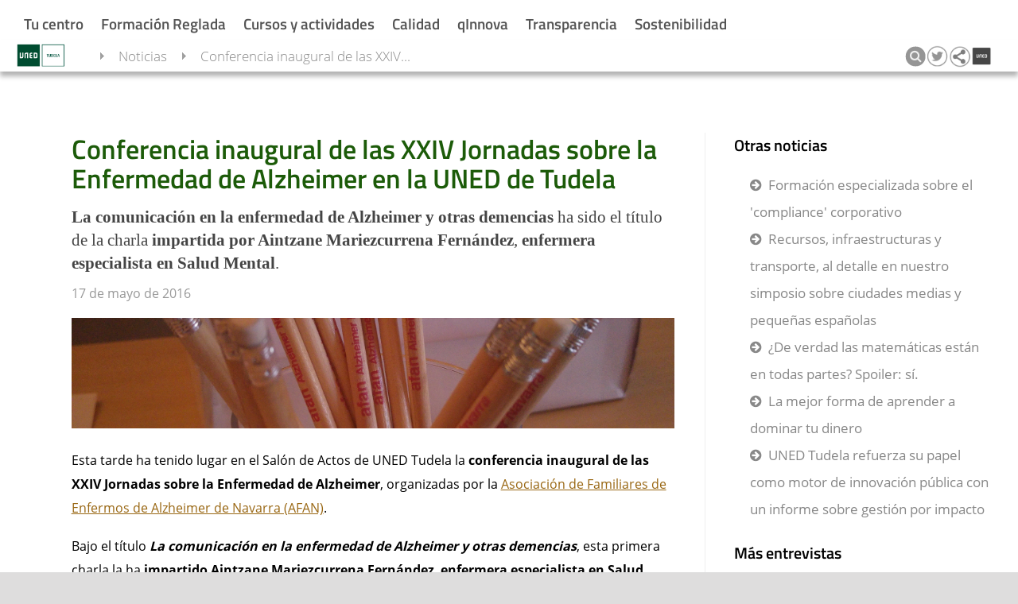

--- FILE ---
content_type: text/html; charset=UTF-8
request_url: https://www.unedtudela.es/noticias/noticia/4665
body_size: 19854
content:
<!DOCTYPE html>
		<html lang="es">
<head>

  <title>Conferencia inaugural de las XXIV Jornadas sobre la Enfermedad de Alzheimer en la UNED de Tudela
</title><meta property="og:title" content="Conferencia inaugural de las XXIV Jornadas sobre la Enfermedad de Alzheimer en la UNED de Tudela
"/><meta name="twitter:title" content="Conferencia inaugural de las XXIV Jornadas sobre la Enfermedad de Alzheimer en la UNED de Tudela
" /><base href="https://www.unedtudela.es/" /><meta charset="utf-8" /><link rel="shortcut icon" href="/favicon2.ico" />	<link rel="stylesheet" media="all" type="text/css"  href="/css/web/diapositivasTudela.css?1665484740" /><link rel="stylesheet" media="all" type="text/css"  href="/css/font-awesome.css?1508342817" /><link rel="stylesheet" media="all" type="text/css"  href="/mods/web/css/unedtudela.css?1431078507" /><link rel="stylesheet" media="all" type="text/css"  href="/mods/web/mods/noticias/estilo.css?1508342697" /><link rel="canonical" href="https://www.unedtudela.es/noticias/noticia/4665" /><meta name="google-translate-customization" content="29c2b95a514e313a-5d1132f12ce9203d-g741ca3aa1ba5fcc6-16" /><meta name='viewport' content='width=device-width, user-scalable=no'><meta name="viewport" content="width=device-width, initial-scale=1" /><link rel="alternate" type="application/rss+xml" href="https://www.unedtudela.es/ajax/ops.php?app=exportacion&amp;op=accion&amp;clase=News&amp;funcion=RSS&amp;var1=5" /><script src="https://use.fontawesome.com/841143f676.js"></script><meta name="description" content="La comunicaci&oacute;n en la enfermedad de Alzheimer y otras demencias ha sido el t&iacute;tulo de la charla impartida por Aintzane Mariezcurrena Fern&aacute;ndez, enfermera especialista en Salud Mental."></meta><meta property="og:type" content="La comunicaci&oacute;n en la enfermedad de Alzheimer y otras demencias ha sido el t&iacute;tulo de la charla impartida por Aintzane Mariezcurrena Fern&aacute;ndez, enfermera especialista en Salud Mental." /><meta property="og:description" content="P&aacute;gina web de UNED Tudela" /><meta property="og:url" content="https://www.unedtudela.es/noticias/noticia/4665" /><meta property="og:image" content="https://www.unedtudela.es/." /><meta name="twitter:site" content="@unedtudela"><meta name="twitter:description" content="P&aacute;gina web de UNED Tudela"><meta name="twitter:creator" content="@unedtudela"><meta name="twitter:image:src" content="https://www.unedtudela.es/."><link rel="image_src" href="https://www.unedtudela.es/." /><script  src="//ajax.googleapis.com/ajax/libs/jquery/1.11.1/jquery.min.js" type="text/javascript"></script>
			<script  src="/js/quid.js?1557916482" type="text/javascript"></script>
			<script  src="/js/ResizeObserver.js?1516869353" type="text/javascript"></script>
			<script  src="/js/responsiveQuontrols.js?1649251814" type="text/javascript"></script>
			<script  src="/mods/web/mods/noticias/script.js?1508342697" type="text/javascript"></script>
			<script type="text/javascript"><!--//--><![CDATA[//><!--
var login_uned='';var url_redireccion='inscripcion/';var forzarAlta='';var quid_espacio='exportacion';var base='/';var noCerrarMenu=false;var estoyEnPortada='';var config={"quid_espacio":"exportacion","tipo_conexion":"post","idsesion":"7e4bsvp6p6rl4v3fshr0qhtjs6"};var apison={"botones":{"cargado":true,"codigo":"<div class=\'Quontrol Quontrol_botones QuontrolPlugins_botones\' data-q_clase=\'Plugins\' data-q_funcion=\'botones\' data-q_where=\'1\' data-q_api=\'Plugins.botones\' ><div class=\'c\' aria-label=\'editar\' aria-description=\'\' tabindex=\'0\' role=\'button\' ><div title=\'editar\' title_pos=\'bottom\' class=\'boton   t1\' data-accion=\'editar\'  style=\'\'><i class=\'fa fa-pencil\'><\/i> <\/div><\/div><div class=\'c\' aria-label=\'clonar\' aria-description=\'\' tabindex=\'0\' role=\'button\' ><div title=\'clonar\' title_pos=\'bottom\' class=\'boton   t1\' data-accion=\'clonar\'  style=\'\'><i class=\'fa fa-clone\'><\/i> <\/div><\/div><div class=\'c\' aria-label=\'eliminar\' aria-description=\'\' tabindex=\'0\' role=\'button\' ><div title=\'eliminar\' title_pos=\'bottom\' class=\'boton   t1\' data-accion=\'eliminar\'  style=\'\'><i class=\'fa fa-trash\'><\/i> <\/div><\/div><div class=\'c\' aria-label=\'desactivar visibilidad\' aria-description=\'\' tabindex=\'0\' role=\'button\' ><div title=\'desactivar visibilidad\' title_pos=\'bottom\' class=\'boton   t1\' data-accion=\'visibilidad\'  style=\'\'><i class=\'fa fa-eye-slash\'><\/i> <\/div><\/div><div class=\'c\' aria-label=\'mostrar m\u00e1s arriba\' aria-description=\'\' tabindex=\'0\' role=\'button\' ><div title=\'mostrar m\u00e1s arriba\' title_pos=\'bottom\' class=\'boton   t1\' data-accion=\'subir\'  style=\'\'><i class=\'fa fa-chevron-circle-up\'><\/i> <\/div><\/div><div class=\'c\' aria-label=\'mostrar m\u00e1s abajo\' aria-description=\'\' tabindex=\'0\' role=\'button\' ><div title=\'mostrar m\u00e1s abajo\' title_pos=\'bottom\' class=\'boton   t1\' data-accion=\'bajar\'  style=\'\'><i class=\'fa fa-chevron-circle-down\'><\/i> <\/div><\/div><\/div>","dinamica":false},"plantilla_diapositiva_api":{"dinamica":false},"Diapositivas.footer":{"dinamica":false},"plantilla_diapositiva_api_cierre":{"dinamica":false},"WebDiapositivas.diapositiva":{"dinamica":false},"WebDiapositivas.diapositivas":{"dinamica":false}};//--><!]]></script><script type="text/javascript"><!--//--><![CDATA[//><!--
(function ($) {eventos('QuontrolWebDiapositivas_diapositivas',
{
	"inicia":function()
	{
		//Código de inicio	
		var quontrol = this.quontrol;
		
		
		
		this.quontrol.on("ocupado", ".QuontrolWebDiapositivas_diapositiva", function(){
			quontrol.addClass("ocupado");
		});
		this.quontrol.on("disponible", ".QuontrolWebDiapositivas_diapositiva", function(){
			quontrol.removeClass("ocupado");
		});
		
		if(this.quontrol.data("edicion")){
			$('body').on('focus', '[contenteditable]', function() {
    			var $this = $(this);
    			$this.data('before', $this.html());
    			return $this;
			}).on('keyup paste input', '[contenteditable]', function() {
    			//eventuales validaciones aquí...
				
			}).on('blur', '[contenteditable]', function(){
				var $this = $(this);
				var contenido = $this.html()
   				if ($this.data('before') !== contenido) {
					$this.trigger('change',  [{"texto": contenido, "campo":$this.data("editable")}]);
				}
				
				
			});
			
			this.quontrol.on("estructuraAlterada", ".QuontrolWebDiapositivas_diapositiva", function(){
				quontrol.recarga();
			});
			
			this.quontrol.on("recargado", function(){
				if(this.quontrol.data("edicion")){
					this.quontrol.find(".Quontrol").permiteEscritura(1);
				}
			});
			
			
			 this.quontrol.on("accion",".QuontrolPlugins_botones",function(e, identificadorBoton){

				 switch(identificadorBoton){
					 case "nuevaDiapositiva":		 
						api( {"api":"WebDiapositivas.nuevaDiapositiva", 
							  "var_idregistro": quontrol.data("padre_id") ,
							  "var_clase": quontrol.data("padre_clase"),
							  "var_campo": quontrol.data("campo")
							 
							 } ,							
							function(json){ 
								if(!json.error && json.resultado){
									var herramientas = quontrol.find(".herramientasEdicion");
									$(json.resultado).insertBefore(herramientas);
									console.log(json.resultado);
									$("html, body").animate({ scrollTop: $(document).height()-$(window).height() });

								}else{
									alerta("Se ha producido un error y no se ha podido crear la diapositiva");
								}
							});
											 
						 break;
						 
				 }
			 });
	
		}
		
		
	}
});})(jQuery);;(function ($) {eventos('QuontrolWebDiapositivas_diapositiva',
		{
			"inicia":function()
			{
				//Código de inicio	
				var quontrol=this.quontrol;
	
				this.quontrol.on("recargado", function(){
					if(this.quontrol.data("edicion")){
						this.quontrol.find(".botonesEdicion").permiteEscritura(1);
					}
				});
				
				
				var enlace = null;
				
				if (this.quontrol.hasClass("diapositiva_banner"))
				{
					
					enlace = this.quontrol.find(".enlacePrincipalBanner");

					if(enlace.length){
						this.quontrol.addClass("enlazado");
						this.quontrol.data("enlace", enlace.attr("href"));
					}
					
					//quizás sería mejor usar feature detection (modernizr) 
					var b = $("body");
					var ie = b.hasClass("ie");
					var edge = window.navigator.userAgent.indexOf("Edge") > -1;
					if(edge) b.addClass("edge");
					if(ie || edge){
						var superposicion = this.quontrol.find(".superposicion");
						var color = superposicion.eq(1).data("color-ie");
						superposicion.css("background-color",   (color ||"#084e24") + " !important" );	
					}
					
					//accesibilidad
					this.quontrol.attr("role", "tab");
					this.quontrol.find(".textoBanner").attr("role", "banner");
					
					//click solicitado por Luis
					this.quontrol.on("click",function(e){
						if(quontrol.hasClass("enlazado")){
							redirige(enlace.attr("href"));
						};
					});
				}	
				
				
				
			
					
				
				if (this.quontrol.hasClass("diapositiva_carrusel"))
				{
					this.quontrol.attr("role", "tablist");
					this.quontrol.data("_total",this.quontrol.find(">.QuontrolWebDiapositivas_diapositiva").length);
					this.quontrol.data("_actual",1);
					this.quontrol.data("_elementos",this.quontrol.find(">.QuontrolWebDiapositivas_diapositiva"));
					this.quontrol.find(">.QuontrolWebDiapositivas_diapositiva:first-child").css("opacity",1);
					if(!this.quontrol.data("_total") || this.quontrol.data("_total")*1 < 2) return;
					this.quontrol.addClass("multiplesSlides");
					//a la primera diapositiva le ponemos una clase para indicar que está activa (esto se usa al menos en el tipo flecha)
					this.quontrol.find(".numero1").addClass("bannerActivo");
					
					if(this.quontrol.hasClass("contiguo")){
						//esto de meter código directamente en diapositiva es un poco chapucero, pero así estaba hecho el carrusel 
						var imagen = this.quontrol.data("imagen");
						if(imagen){
							this.quontrol.append("<img src='"+ imagen +"' class='carruselOverlay' />")
						}	
						letitfit && letitfit.fit(this.quontrol); 
						this.quontrol.data("tiempo",6000);
						quontrol.iniciaAnimacion();
						
						
					}else if(this.quontrol.hasClass("flechas")){
						
						//Se ha solicitado que haya carruseles con flechas que puedan avanzar en ambas direcciones
						this.quontrol.append("<div class='flecha flecha_i'><span></span></div><div class='flecha flecha_d'><span></span></div>");
						
						//Lo duplico porque no tengo claro si se quiere modificar el comportamiento anterior
						if(!this.quontrol.data("edicion")){
							this.quontrol.on("click",function(e){
						
								var x = e.offsetX;
								var ancho = $(this).width();
								var fraccionActiva = 1/8; 
								var direccion = x< (ancho*fraccionActiva) ? -1 : x>(ancho-fraccionActiva*ancho) ? 1 : 0;
								if(direccion){
								    e.stopPropagation();
							    	quontrol.avanzaJS(direccion);
								}
			
							});
				            //todo: mejorarlo cuando haya tiempo, se trata de una solicitud urgente
							var quontrol=this.quontrol;
							var tiempo = this.quontrol.data("tiempo");
							var intervalo=setInterval(function(){quontrol.avanzaJS(1)},tiempo);
							this.quontrol.data("_intervalo",intervalo);
					
							this.quontrol.mouseenter(function() {
								clearInterval( quontrol.data("_intervalo") );
								quontrol.data("_intervalo",0)
  							})
  							.mouseleave(function() {
  								var tiempo = quontrol.data("tiempo");
								var intervalo=setInterval(function(){quontrol.avanzaJS(1)},tiempo);
								quontrol.data("_intervalo",intervalo);
								
 							 });
							
						}
						
						
						
					}else{
						quontrol.iniciaAnimacion();
						this.quontrol.on("mouseenter",function(){
							quontrol.paraAnimacion();						
						});
						this.quontrol.on("mouseleave",function(){ 
							quontrol.iniciaAnimacion();
						});
						
						if(!this.quontrol.data("edicion"))
						this.quontrol.on("click",function(e){
						
							var x = e.offsetX;
							var ancho = $(this).width();
							/*
							if ($(e.target).prop("href"))
							{	
								return true;
							}
							*/
							var fraccionActiva = 1/8; 
						
							var direccion = x< (ancho*fraccionActiva) ? -1 : x>(ancho-fraccionActiva*ancho) ? 1 : 0;
							if(!direccion){
								//se gestiona directamente en diapositiva ahora
								
							}else{
								e.stopPropagation();
								quontrol.avanza(1);
							}
						
						});
					}

				}
				
				
				//Edición
				
				if(this.quontrol.data("edicion")){
				
					this.quontrol.on("accion", ".QuontrolPlugins_botones", function(e,accion, btn){ 
								 
					
						 
						switch(accion){
			
							case "editar":
								$().plugins("emergente", {
									"transparente": 1,
   	 								"api": {
   	    							 	"api": "WebDiapositivas.fichaDiapositiva",
   	     								"carga_id": quontrol.data("q_carga_id")
										}}).on("accion", function(e, a) {
   	 										if(a == "cerrar"){
         										$(this).accion("cierra");  
    										}
										}).on("diapositivaActualizada", function(e,a){
											quontrol.accion("recarga");
										});
					
							break;

						case "clonar":
							api( {"api":"WebDiapositivas.duplica", 
  								"carga_id": quontrol.data("q_carga_id")
 
    						},function(json){ 
     							var id = json.resultado.id;
								quontrol.dispara("estructuraAlterada");
     							
 							});	
								
								
						break;
						case "eliminar":
							$().plugins("confirmacion", {"titulo":"Se requiere confirmación","contenido":"¿Está seguro de que desea eliminar la diapositiva de manera permanente?"},
   								function() {
     								 $(this).on("aceptado", function() {
     	    							api( {"api":"WebDiapositivas.borra", 
       									 "carga_id": quontrol.data("q_carga_id")
    									},function(json){ 
    										quontrol.remove();
    									});

      								});
   								}
							);
							
							
							break;
						case "visibilidad":
								
								var visible = btn._class ==  "boton_visible" ? 1 : 0;
								api({"api":"WebDiapositivas.modificaDato",
									 "carga_id": quontrol.data("q_carga_id"), 
									 "var1":"visible",
									 "var2": visible},
								function(json){
									quontrol.accion("recarga");
									quontrol.toggleClass("invisible");
								});
 
							break;
							case "subir":
								var prev = quontrol.prev();
								if(prev.length && prev.hasClass("QuontrolWebDiapositivas_diapositiva")){ 
									quontrol._intercambia(prev, quontrol);
								}
								
							break;
						case "bajar":
								var sig = quontrol.next();
								if(sig.length && sig.hasClass("QuontrolWebDiapositivas_diapositiva")){ 
									quontrol._intercambia(sig, quontrol);
								}
							break;
						
						}
						
						e.stopPropagation();
					
					});
				
				
				
					var editables = this.quontrol.find("[data-editable]" );
					editables.each(function(i, n){
						var el = $(n);
						el.prop('contenteditable', true);
						el.on("change", function(e, d){
						var campo = d.campo;
						var valor = d.texto;
						
						//persistimos los cambios, quizás sería necesaria alguna comprobación adicional de permisos o de contenido...
						api({"api":"WebDiapositivas.modificaDato","carga_id": quontrol.data("q_carga_id"), 
							"var1": campo,
							"var2": valor},
							function(json){
							
							});
						
						});
					});
				
				}
				
				
			},
			
			"_intercambia": function(destino, quontrol){
				
				quontrol.dispara("ocupado");  
     	    	api( {"api":"WebDiapositivas.intercambiaPosicion", 
       				"carga_id": quontrol.data("q_carga_id"),
					  "var_diapositivaDestino": destino.data("q_carga_id")
    				},function(json){ 
						quontrol.dispara("disponible"); 
						destino.replaceWith("<div id='intercambioDestino'></div>");
						quontrol.replaceWith("<div id='intercambioOrigen'></div>");
						$("#intercambioDestino").replaceWith(quontrol);
						$("#intercambioOrigen").replaceWith(destino);	
						if(json.error || !json.resultado){	
							alerta("Se ha producido un error y no se han podido intercambiar las posiciones");
							quontrol.dispara("estructuraAlterada");
						}
						
						
    				});
			},
			
			
			
			"avanzaJS":function(direccion)
			{
				if (!direccion) direccion=1;
				var quontrol=this.quontrol;
				var elementTop =this.quontrol.offset().top;
				var elementBottom = elementTop + this.quontrol.outerHeight();
				
				var viewportTop = $(window).scrollTop();
				var viewportBottom = viewportTop + $(window).height();
				
				var visible= elementBottom > viewportTop && elementTop < viewportBottom;
				
				if (!visible) return false;
				
				var actual=this.quontrol.data("_actual");
				var proximo = actual+direccion;
				if (proximo > this.quontrol.data("_total")) proximo = 1;
				if(proximo < 1) proximo = this.quontrol.data("_total");
				
				var claseActual=">.numero"+actual;
				var claseProxima=">.numero"+proximo;
				this.quontrol.data("_actual", proximo);
				
				var d1 = this.quontrol.find(claseActual);
				var d2 = this.quontrol.find(claseProxima);
			
				d1.removeClass("bannerActivo").fadeTo(600,0,function(){ d1.hide(); });
				d2.addClass("bannerActivo").fadeTo(600,1);

				return proximo;
				
			},
			
			
			"avanza":function(direccion)
			{
				if (!direccion) direccion=1;
				var quontrol=this.quontrol;
				var elementTop =this.quontrol.offset().top;
				var elementBottom = elementTop + this.quontrol.outerHeight();
				
				var viewportTop = $(window).scrollTop();
				var viewportBottom = viewportTop + $(window).height();
				
				var visible= elementBottom > viewportTop && elementTop < viewportBottom;
				
				if (!visible) return false;
				
				var actual=this.quontrol.data("_actual");
				var proximo = actual+1;
				if (proximo > this.quontrol.data("_total")) proximo = 1;
				if(proximo < 1) proximo = this.quontrol.data("_total");
				
				var claseActual="numero"+actual;
				var claseProxima="numero"+proximo;
				this.quontrol.data("_actual", proximo);


				this.quontrol.find(">."+claseActual).removeClass("visible").addClass("saliendo").on("transitionend", function(){

					$(this).off("transitionend");
					$(this).removeClass("saliendo");
					
				});
				
				this.quontrol.find(">."+claseProxima).addClass("visible");
				

				if (this.quontrol.data("_animando")) { quontrol.paraAnimacion();quontrol.iniciaAnimacion(); }
				return proximo;
				
			},
			"iniciaAnimacion":function(tiempo)
			{
			
				if (this.quontrol.find(">.QuontrolWebDiapositivas_diapositiva").length<2)  return false; //No hay más de una diapositiva
				this.quontrol.find(".visor").remove();
				this.quontrol.prepend("<div class='visor'></div>");
				if (this.quontrol.data("_animando"))
				{
					return false;
				}
				this.quontrol.data("_animando",true);
				this.quontrol.addClass("animando");
				if (!tiempo) tiempo=this.quontrol.data("tiempo");
				
				this.quontrol.find(".visor").css("animation-duration",(tiempo * 0.92)+"ms");
				var quontrol=this.quontrol;
				var intervalo=setInterval(function(){quontrol.avanza()},tiempo);
				this.quontrol.data("_intervalo",intervalo);
				
			},
			"paraAnimacion":function()
			{	
				this.quontrol.removeClass("animando");				
				this.quontrol.data("_animando",false);
				clearInterval(this.quontrol.data("_intervalo"));
			}
		});})(jQuery);;(function ($) {eventos('QuontrolDiapositivas_footer',
{
	"inicia":function()
	{
		//Código de inicio	
	}
});})(jQuery);;(function ($) {eventos('Quontrol_botones',
{
    "_call": function(accion, vars)
    {
        var emergentes = this.quontrol.data("_emergente");
        for (var i in emergentes)
        {
            emergentes[i].accion(vars);
        }
    },
    "inicia": function()
    {
        //Código de inicio	
        var quontrol = this.quontrol;
        this.quontrol.on("click", ".boton", function()
        {
            var boton=$(this);
            if (!quontrol.permiteEscritura()) return;
            var accion = $(this).data("accion");
            if (accion == "_agrupado")
            {
                quontrol.despliega();
                return;
            }
            if (!quontrol.data("botones") || !quontrol.data("botones")[accion]) return;
            if ((quontrol.data("botones")[accion] && typeof quontrol.data("botones")[accion].escritura == "undefined" || quontrol.data("botones")[accion].escritura) && !$(this).hasClass("desactivado"))
            {
                var confirmacion = this.quontrol.data("botones")[accion].confirmacion;
                if (confirmacion)
                {
                    $().plugins("confirmacion",
                    {
                        "contenido": (typeof confirmacion == "string" && confirmacion || "")
                    })
                    .on("cerrado",function(){
                   
                        boton.closest(".c").focus();

                    })
                    .on("aceptado", function(e)
                    {
                    
                        setTimeout(function()
                        {
                            quontrol.accion(accion)
                        }, 1);
                    })
                }
                else
                {
                    quontrol.accion(accion);
                }
            }
        });
        this.quontrol.on("keydown",".c",function(e){
            if (e.keyCode==13 || e.keyCode==32)
            {
                $(this).find(".boton").trigger("click");
                e.preventDefault();
            }
        });
    },
    //Obtiene una nueva lista de botones pasados como parámetro.
    "botones": function(botones)
        {
            this.quontrol.data("botones", botones);
            this.quontrol.html(this.quontrol.dibuja());
        }
        //Ejecuta una acción
        ,
    "accion": function(accion)
    {
        var quontrol = this.quontrol;
        var ev = this.quontrol.dispara("accion", accion, this.quontrol.data("botones")[accion]);
        if (!this.quontrol.data("botones") || !this.quontrol.data("botones")[accion])
        {
            return false;
        }
        this.quontrol.dispara("seleccionado", accion, this.quontrol.data("botones")[accion]);
        if (ev.isDefaultPrevented())
        {
            return;
        }
        if (this.quontrol.data("botones")[accion].api)
        {
            var vars = this.quontrol.data("botones")[accion].api;
            this.quontrol.desactiva(accion);
            api(vars, function(json)
            {
                quontrol.activa(accion);
                quontrol.dispara("cargado", json.resultado, accion);
            });
        }
        if (this.quontrol.data("botones")[accion].emergente)
        {
            var emergente = this.quontrol.data("botones")[accion].emergente;
            emergente.sinBorde = true;
            emergente.abierto = true;
            emergente.textoBoton = false;
            emergente.rotuloBoton = false;
            emergente.margen = this.quontrol.data("botones")[accion].emergente.margen || "25px";
            emergente.modo = "modal";
            emergente.posicion = "center";
            emergente.icono = this.quontrol.data("botones")[accion].icono || "";
            emergente.botonCerrar = false;
            
            if (!quontrol.data("_emergente"))
            {
                quontrol.data("_emergente",
                {});
            }
            if (!this.quontrol.data("_emergente")[accion])
            {
                $().plugins("emergente", emergente, function()
                {
                    $(this).data("_propagaEventos", quontrol);
                    quontrol.data("_emergente")[accion] = $(this);
                }).on("cargado", function()
                {
                    quontrol.dispara("emergenteDisponible", $(this), accion);
                    $(this).on("accion", function(e, accion)
                    {
                        if (accion == "fullscreen" && $(this).data("url"))
                        {
                            var url = $(this).data("url").replace(/q_plantilla=\w+/, "");
                            redirige(url);
                        }
                    });
                }).on('cerrado',function(e){
  
                    });;
            }
            else
            {
                quontrol.data("_emergente")[accion].accion("despliega");
            }
        }
        if (this.quontrol.data("botones")[accion].url)
        {
            if (typeof redirige != "undefined")
            {
                var url = this.quontrol.data("botones")[accion].url;
                if (self !== top)
                {
                    url = url + "&q_plantilla=mini";
                }
                //Si se quisiese soportar el modificador alt para abrir en ventana nueva redirige(url, window.event.altKey); 
                redirige(url);
                return true;
            }
            var url = this.quontrol.data("botones")[accion].url;
            if (!url.match(/^http/))
            {
                var baseURI = document.baseURI
                if (!baseURI)
                {
                    if ($("base").length)
                    {
                        baseURI = $("base").prop("href") + url;
                        return;
                    }
                    else
                    {
                        url = document.URL + url;
                    }
                }
                else
                {
                    url = document.baseURI + url;
                }
            }
            location.href = url;
        }
        if (this.quontrol.data("botones")[accion].urlVentana) //Abre en pestaña
        {
            url = this.quontrol.data("botones")[accion].urlVentana;
            window.open(url, '_blank');
            return false;
            var a = document.createElement("a");
            a.target = "_blank";
            a.href = this.quontrol.data("botones")[accion].urlVentana;
            a.click();
        }
        if (this.quontrol.data("botones")[accion].iframe && !this.quontrol.data("botones")[accion].emergente)
        {
            if (self !== top)
            {
                this.quontrol.data("botones")[accion].url = this.quontrol.data("botones")[accion].iframe;
                this.quontrol.data("botones")[accion].iframe = null;
            }
            else
            {
                this.quontrol.data("botones")[accion].emergente = {
                    "titulo": this.quontrol.data("botones")[accion].rotulo,
                    "contenido": "s",
                    "anchura": "80vw",
                    "cache": false,
                    "altura": "80vh",
                    "barraBotones":
                    {
                        "fullscreen":
                        {
                            "ayuda": "Ver en pantalla completa",
                            "icono": "arrows-alt"
                        }
                    },
                    "url": this.quontrol.data("botones")[accion].iframe + "&q_plantilla=mini"
                };
            }
            this.quontrol.accion(accion);
            //url=this.quontrol.data("botones")[accion].iframe;
        }
    },
    //Selecciona un botón y deseleccion el resto.
    "selecciona": function(boton)
    {
        if (typeof boton != "undefined")
        {
            this.quontrol.find(".boton").removeClass("sel").filterData("accion", boton).addClass("sel");
        }
        var seleccionado = this.quontrol.find(".boton.sel").data("accion");
        return seleccionado;
    },
    //Cambia el tipo de un botón
    "tipo": function(boton, tipo, modificador)
    {
        if (this.quontrol.data("botones") && this.quontrol.data("botones")[boton] && boton != null)
        {
            if (modificador === false) tipo = "";
            this.quontrol.data("botones")[boton].tipo = tipo;
            var botones = this.quontrol.find(".boton");
            botones.filterData("accion", boton).removeClass("info normal aceptar anular cancelar seleccionado");
            botones.filterData("accion", boton).addClass(tipo);
        }
        else if (typeof tipo != "undefined" && boton == null)
        {
            for (var i in this.quontrol.data("botones"))
            {
                this.quontrol.tipo(i, tipo);
            }
        }
    },
    //Muestra y oculta un conjunto de botones. Se pasa un array de keys y true o false
    "visible": function(botones, activa)
    {
        if (!this.quontrol.data("botones")) return false;
        if (typeof botones == "string")
        {
            botones = [botones];
        }
        for (var i in botones)
        {
            if (this.quontrol.data("botones")[botones[i]])
            {
                this.quontrol.data("botones")[botones[i]].visible = activa;
                this.quontrol.find(".boton").filterData("accion", botones[i]).toggle(activa);
            }
        }
    },
    //Activa un conjunto de botones. El parámetro puede ser una key un array de keys
    "activa": function(botones)
    {
        if (!this.quontrol.data("botones")) return false;
        if (typeof botones == "string")
        {
            botones = [botones];
        }
        for (var i in botones)
        {
            if (this.quontrol.data("botones")[botones[i]])
            {
                this.quontrol.data("botones")[botones[i]].escritura = true;
                this.quontrol.find(".boton").filterData("accion", botones[i]).removeClass("desactivado").parents(".c").attr("tabindex","0");
            }
        }
    },
    //Desactiva los botones pasados como parámetros. El parámetro puede ser una key un array de keys
    "desactiva": function(botones)
    {
        if (typeof botones == "string")
        {
            botones = [botones];
        }
        for (var i in botones)
        {
            if (this.quontrol.data("botones")[botones[i]])
            {
                this.quontrol.data("botones")[botones[i]].escritura = false;
                this.quontrol.find(".boton").filterData("accion", botones[i]).addClass("desactivado").parents(".c").attr("tabindex","-1");
            }
        }
    },
    //Cambia el rótulo de un botón
    "rotulo": function(claveBoton, nuevoRotulo)
    {
        if (typeof claveBoton == "undefined" || !this.quontrol.data("botones") || !this.quontrol.data("botones")[claveBoton])
        {
            return false;
        }
        var boton = this.quontrol.data("botones")[claveBoton];
        if (typeof nuevoRotulo != "undefined")
        {
            boton.rotulo = nuevoRotulo;
            var elementoBoton = this.quontrol.find(".boton").filterData("accion", claveBoton);
            if (boton.sufijo)
            {
                elementoBoton.find(".q_texto").html(boton.rotulo);
            }
            else
            {
                elementoBoton.html(boton.rotulo);
            }
        }
        var icono = "";
        if (boton.icono)
        {
            icono = boton.icono.replace("/\dx/", "fa-$0");
            icono = "<i class='fa fa-" + (icono) + "'></i> ";
            if (typeof nuevoRotulo != "undefined")
            {
                elementoBoton.prepend(icono);
            }
        }
        return icono + (boton.rotulo || "");
    },
    //Pone un tip en un botón
     "tip": function(claveBoton, tip, opcionesTip)
    {

        if(!this.quontrol._pantallaTactil()){
            if (typeof claveBoton == "undefined" || !this.quontrol.data("botones") || !this.quontrol.data("botones")[claveBoton])
            {
                return false;
            }
            var boton = this.quontrol.data("botones")[claveBoton];
            if (typeof tip != "undefined")
            {
                var elementoBoton = this.quontrol.find(".boton").filterData("accion", claveBoton);
                elementoBoton.tip(tip,opcionesTip);
            }
        }
  
    },
    //cambia el sufijo de un botón
    "sufijo": function(claveBoton, sufijo)
        {
            if (typeof claveBoton == "undefined" || !this.quontrol.data("botones")[claveBoton])
            {
                return false;
            }
            var boton = this.quontrol.data("botones")[claveBoton];
            if (typeof sufijo != "undefined")
            {
                boton.sufijo = sufijo;
                var elementoBoton = this.quontrol.find(".boton").filterData("accion", claveBoton);
                if (boton.sufijo)
                {
                    if (!elementoBoton.find(".sufijo").length)
                    {
                        elementoBoton.append("<span class='sufijo'></span>");
                    }
                    elementoBoton.find(".sufijo").show().html(boton.sufijo);
                }
                else
                {
                    elementoBoton.find(".sufijo").hide();
                }
            }
        }
        //Cambia el subtitulo de un botón
        ,
    "subtitulo": function(claveBoton, nuevoSubtitulo)
    {
        var boton = this.quontrol.data("botones")[claveBoton];
        if (typeof claveBoton == "undefined" || !boton)
        {
            return false;
        }
        if (typeof nuevoSubtitulo != "undefined")
        {
            boton.subtitulo = nuevoSubtitulo;
            var botonHTML = this.quontrol.find(".boton").filterData("accion", claveBoton).parent().find(".sub");
            if (nuevoSubtitulo == "")
            {
                botonHTML.remove();
            }
            else
            {
                botonHTML = botonHTML.length ? botonHTML : $("<div class='sub'></div>").appendTo(this.quontrol.find(".boton").filterData("accion", claveBoton).parent());
                botonHTML.html("<i class='fa fa-reply-all fa-rotate-180' ></i>" + nuevoSubtitulo);
            }
        }
        return boton.subtitulo;
    },
    "dibuja": function()
    {
        var botones = this.quontrol.data("botones");
        var nuevosBotones = {};
        var html = "";
        for (var i in botones)
        {
            var accion = botones[i].accion || i || "accion_" + i;
            nuevosBotones[accion] = botones[i];
            nuevosBotones[accion].escritura = typeof nuevosBotones[accion].escritura != "undefined" ? nuevosBotones[accion].escritura : true;
            if (!botones[i].desactivado)
            {
                var icono = "";
                if (botones[i].icono)
                {
                    icono = botones[i].icono.replace("/\dx/", "fa-$0");
                    icono = "<i class='fa fa-" + (icono) + "'></i> ";
                }
                var rotulo = botones[i].rotulo;
                if (botones[i].url)
                {
                    //rotulo="<a href='"+botones[i].url+"'>"+rotulo+"</a>";
                }
                html += "<div class='c' tabindex='0' role='button' "+botones[i].extraAtributosHTML+"><span class='boton " + (botones[i].tipo || this.quontrol.data("tipo") || "") + " " + (!nuevosBotones[accion].escritura && "desactivado " || "") + (nuevosBotones[accion].tipo ? nuevosBotones[accion].tipo + " " : "") + (botones[i].tamaño ? "t" + botones[i].tamaño : "t" + (botones[i].tamaño || botones[i].tamaño || "1")) + (botones[i].seleccionado ? " sel" : "") + "' data-accion='" + (accion) + "' title_pos='" + (nuevosBotones[accion].tipo == 'tab' ? 'top' : 'bottom') + "' title='" + (botones[i].ayuda || "") + "'" + (botones[i].color ? " style='color:" + botones[i].color + "'" : "") + ">" + icono + (rotulo || "") + "</span></div>";
            }
        }
        this.quontrol.data("botones", nuevosBotones);
        return html;
    },
    "despliega": function(despliega)
    {
        var quontrol = this.quontrol;
        if (!this.quontrol.data("_desplegado") && despliega !== false)
        {
            var objeto = $.extend(
            {}, this.quontrol.data());
            objeto.agrupado = false;
            this.quontrol.plugins("botones", objeto);
            this.quontrol.data("_desplegado", true);
            if (this.quontrol.data("agrupado"))
            {
                setTimeout(function()
                {
                    $(document).on("click.miBoton" + quontrol.key(), function()
                    {
                        quontrol.despliega(false);
                    })
                }, 30);
            }
        }
        else
        {
            this.quontrol.find(".Quontrol_botones").destruye();
            this.quontrol.data("_desplegado", false);
            $(document).off("click.miBoton" + quontrol.key());
        }
    },
    "_recarga": function()
    {
        $(document).off("click.miBoton" + this.quontrol.key());
    },
    //Indica a un conjunto de botones que se ponga en modo cargando
    "cargando": function(botones, cargando)
    {
        var boton = this.quontrol.find(".boton").filterData("accion", botones);
        if (cargando)
        {
            var spin = $("<i class='fa fa-circle-o-notch fa-spin spin'></i>");
            boton.addClass("cargando");
            if (!boton.find("i").length)
            {
                boton.prepend(spin);
            }
            else
            {
                boton.find("i").after(spin);
            }
        }
        else
        {
            boton.removeClass("cargando").find("i.spin").remove();
        }
    },
    //Cambia la url de un botón
    "cambiaUrl": function(boton, url)
    {
        if (typeof url != "undefined")
        {
            this.quontrol.data("botones")[boton].url = url;
        }
        return this.quontrol.data("botones")[boton].url;
    },
    //Cambia el icono de un botón
    "cambiaIcono": function(boton, icono)
    {
        if (typeof icono != "undefined")
        {
            var botonIcono = this.quontrol.find(".boton").filterData("accion", boton).find("i");
            var iconoAnterior = this.quontrol.data("botones")[boton].icono;
            botonIcono.removeClass("fa-" + iconoAnterior);
            this.quontrol.data("botones")[boton].icono = icono;
            botonIcono.addClass("fa-" + icono);
        }
        return this.quontrol.data("botones")[boton].icono;
    },
    
    //función que retorna un booleano para saber si estamos en un dispositivo tactil
    "_pantallaTactil": function()
    {
        var prefixes = ' -webkit- -moz- -o- -ms- '.split(' ');
        var userAgent = navigator.userAgent.toLowerCase(); 
        var android = userAgent.indexOf("android") > -1; 
        if(android) return true;
        var mq = function(query)
        {
            return window.matchMedia(query).matches;
        }
        if (('ontouchstart' in window) || window.DocumentTouch && document instanceof DocumentTouch)
        {
            return true;
        }
        var query = ['(', prefixes.join('touch-enabled),('), 'heartz', ')'].join('');
        return mq(query);
    },
});})(jQuery);//--><!]]></script>  <style>#info h2:first-child {margin-bottom: 15px;margin-top: 20px;line-height: 1.1em;}

#info p{margin-left: 0;}
#info .fecha {
    margin-top: 8px;
    color: #999;
    margin-bottom: 15px;
}
.fija[url=noticias]{display: none;}
body .bannerNews {
    width: 50%;
    display: block;
    width: 100%;
    margin: 0%;
    margin-bottom: 25px;
}
#info h3.previo {background: transparent;
    margin: 0;
    padding: 0;
    font-size: 1.3em;}
@media screen and (max-width: 600px) {
#info .fecha {display: block;}
#info h3.previo {font-size: 1.1em;}
}</style><style class='CssQuid_1'>@media screen and (max-width: 555px){


#web .seccionWeb #contenedorPrincipal #principal {
    margin: 0px!important;
}
#contenedor {
padding:10px !important;
margin-right: 0!important;
}

#contenedorPrincipal{
padding:0px!important;
margin:0px !important;
}

}

.enlaceLogo3 img{
max-width:100%;
max-height:100%;
}
#navigation .enlaceLogo3{
position: absolute;
    top: 13px;
    right: 180px;
    max-width: 86px;
}


@media screen and (max-width: 1200px){
#navigation .enlaceLogo3{
    top: 13px;
    right: 133px;
    max-width: 60px;
}
}

body.delgado #navigation .enlaceLogo3,
body.delgado .logoIzqSup,
body.delgado .logocSup{
display: none!important;
}

body.delgado.menuVisible #navigation .enlaceLogo3,
body.delgado.menuVisible .logoIzqSup,
body.delgado.menuVisible .logocSup{
display: block!important;
}

#navigation li.menu{
opacity: 0;
}

#pie .enlaceLogo3{
    position: absolute;
    top: 6px;
    right: 221px;
    max-width: 112px;
}

#pie .submenu {
text-align: left;
padding-left:40px;
}
#pie address{
margin-left:20px;
padding-left:40px;
text-align: left;
}
#pie .logoIzq {
    right: 163px;
}
#pie .logoc{
    right: 63px;
}
#pie .enlaceLogo3 {
    right: 261px;
}
.arriba #navigation .enlaceLogo3{
display: none!important;
}
@media screen and (max-width: 1024px){
#pie .logo3Inf {

   display: none;
}
#pie .submenu {
text-align: center;
padding-left:unset;
}
#pie address{
margin-left:unset;
padding-left:unset;
text-align: center;
}
}
</style><style class='CssQuid_2'>.QuontrolWebDiapositivas_diapositiva.diapositiva_api.diapositiva93355 .titulos{
display:none;}

.QuontrolWebDiapositivas_diapositiva.diapositiva_api.diapositiva93355 .logoFooterUNED{
	width:150px;
margin-right:0;
margin-left:auto;
}
.QuontrolWebDiapositivas_diapositiva.diapositiva_api.diapositiva93355 .columnaFooter0,
.QuontrolWebDiapositivas_diapositiva.diapositiva_api.diapositiva93355 .columnaFooter1,
.QuontrolWebDiapositivas_diapositiva.diapositiva_api.diapositiva93355 .columnaFooter2{
	flex:2;
}

.QuontrolWebDiapositivas_diapositiva.diapositiva_api.diapositiva93355.i_l .columnaFooter3
{
display: none;
}

.QuontrolWebDiapositivas_diapositiva.diapositiva_api.diapositiva93355.i_s .columnaFooter0,.QuontrolWebDiapositivas_diapositiva.diapositiva_api.diapositiva93355.i_s .columnaFooter1,.QuontrolWebDiapositivas_diapositiva.diapositiva_api.diapositiva93355.i_s .columnaFooter2
{
display: block;
width: 100%;
flex: auto;
}

.QuontrolWebDiapositivas_diapositiva.diapositiva_api.diapositiva93355 .imgFooter
{
height: 120px;
}

.QuontrolWebDiapositivas_diapositiva.diapositiva_api.diapositiva93355 .redesSociales{

	margin-top:20px;
	border-top:1px solid #ffffff88;
  	padding-top:20px;
}
.QuontrolWebDiapositivas_diapositiva.diapositiva_api.diapositiva93355.i_s .redesSociales{
	border:none;
	padding-top:0;
	margin-top:0;
}
.QuontrolWebDiapositivas_diapositiva.diapositiva_api.diapositiva93355 .redesSociales a{

	margin-right:15px;
}

.QuontrolWebDiapositivas_diapositiva.diapositiva_api.diapositiva93355 .redesSociales :is(a, span){
	color:white;
}


.QuontrolWebDiapositivas_diapositiva.diapositiva_api.diapositiva93355 .redesSociales .subseccionFooter{
	display:inline-block;
	margin-right:20px;
}

.QuontrolWebDiapositivas_diapositiva.diapositiva_api.diapositiva93355.i_l .redesSociales .subseccionesFooter{
	text-align:center;
}


.QuontrolWebDiapositivas_diapositiva.diapositiva_api.diapositiva93355 .logo500,
.QuontrolWebDiapositivas_diapositiva.diapositiva_api.diapositiva93355 .logoIberoamericano{
    opacity: 0.6;
    mix-blend-mode: plus-lighter;
}</style><style class='CssQuid_botones'>.QuontrolPlugins_botones 
{
	display:inline-block;
	z-index: 1;
}
.QuontrolPlugins_botones > .c
{
	display:inline-block;
	vertical-align:top;
}
.QuontrolPlugins_botones > .c:focus-visible {     
    outline: solid;
    outline-offset: -1px; }
.QuontrolPlugins_botones > .c .q_texto
{
	max-width: 156px;
	overflow: hidden;
	text-overflow: ellipsis;
	display: inline-block;
	vertical-align: sub;
}
.QuontrolPlugins_botones > .c .sub
{
	display: block;
	margin-left: 20px;
	color: #4f772a;
	line-height: 20px;
	font-size:14px;
}
.QuontrolPlugins_botones > .c .sub i
{
	margin-right: 5px;
	vertical-align: 0px;
	color:#4a4a4a;
}
.QuontrolPlugins_botones .boton
{
	display:block;
	margin-right:10px;
	color: #000000;
	background: -webkit-gradient(linear, 0 100%, 0 0, from(#6ecb00), to(#edef86));
	background: -webkit-linear-gradient(#6ecb00 0%, #edef86 100%);
	background: -moz-linear-gradient(#6ecb00 0%, #edef86 100%);
	background: -o-linear-gradient(#6ecb00 0%, #edef86 100%);
	background: linear-gradient(#6ecb00 0%, #edef86 100%);
	background-color: #6ecb00;
	border-radius: 5px;
	box-shadow: 2px 2px 2px rgba(0,0,0,0.3);
	color: #333;
	cursor: pointer;
	display: inline-block;
	font-size: 17px;
	font-weight: bold;
	line-height: 1.1em;
	margin-right: 9px;
	padding: 5px 7px;
	text-align: center;
	margin: 3px;
	outline: medium none;
	padding: 5px 12px;
	vertical-align: middle;
	border-radius: 3px;
	
	/* box-shadow: 0 1px 1px #ffffff inset, 1px 1px 3px rgba(17, 91, 16, 0.2); */
	color: #122c03;
	max-width: 200px;
	white-space: nowrap;
	font-variant-caps: all-petite-caps;
	-webkit-user-select: none;
	-moz-user-select: none;
	-ms-user-select: none;
	user-select: none;	
	position:relative;
	overflow:hidden;
	text-overflow:ellipsis;
}

.QuontrolPlugins_botones .boton > .sufijo
{
	display: inline-block;
	border-left: solid 1px rgba(221, 221, 221, 0.41);
	padding-left: 7px;
	margin-left: 8px;
	color: #e0ce35;
	font-weight: normal;
	font-size: 0.9em;
	font-variant: no-common-ligatures;
	font-size: 11px;
	border-left: solid 1px rgba(0, 0, 0, 0.41);
	color:#a71111;
	display:inline-block;
}
.QuontrolPlugins_botones .boton.tab > .sufijo {
	background-color: #fbfdb0;
	padding: 2px;
	height: 22px;
	border-radius: 38px;
	color: #5a5a5a;
	font-weight: 600;
	width: 22px;
	box-sizing: border-box;
}
.QuontrolPlugins_botones .boton > a
{
	text-decoration: none;
	color: inherit;
}
.QuontrolPlugins_botones .boton.normal
{
	background-color:#dedede;
	background-image: -webkit-gradient(linear, 0 100%, 0 0, from(#e7e7e7), to(#dedede));
	background-image: -webkit-linear-gradient(#e7e7e7 0%, #dedede 100%);
	background-image: -moz-linear-gradient(#e7e7e7 0%, #dedede 100%);
	background-image: -o-linear-gradient(#e7e7e7 0%, #dedede 100%);
	background-image: linear-gradient(#e7e7e7 0%, #dedede 100%);
}
.QuontrolPlugins_botones .boton.icono
{
	background-color: transparent;
	background-image: none;
	color: #FFFFFF;
	box-shadow: none;
	font-weight:300;
	font-size: 19px;
	padding: 3px 6px 4px 6px;
	
}
.QuontrolPlugins_botones .boton.subboton
{
	padding: 0;
	font-variant-caps: normal;
	font-weight: normal;
	line-height: 18px;
	padding-left: 10px;
	font-size:14px;
	
}

.QuontrolPlugins_botones.sl .boton.subboton {
	opacity: 1;
	background: none;
	font-size:16px;		
	max-width: inherit;
}

.QuontrolPlugins_botones.sl .boton.subboton .sufijo {
	background:none;
	color:white;
	border:none;
}
.QuontrolPlugins_botones.sl .boton.subboton.t3 .sufijo {
    display:none;
    
}
.QuontrolPlugins_botones.sl .boton.subboton.t3  {
    padding-right:15px;
    
}

.QuontrolPlugins_botones.sl > .c .subboton .q_texto {
	max-width: inherit;
	white-space:normal;
}
 .q_contenedor_modales .conjunto_botones.menu .c 
{
    display:block;
}
.QuontrolPlugins_botones .boton.tab
{
	background-color: transparent;
	background-image: none;
	color: rgba(255, 255, 255, 0.69);
	box-shadow: none;
	border-radius:0;
	font-variant:normal;
	padding:17px 26px;
	margin: 0px;
	text-align: center;
	width: inherit;
	overflow: hidden;
	margin-right: 0px;
	font-family: "Helvetica Neue","Segoe UI", "Helvetica";
	font-weight: 200;
	font-size: 18px;
	border-right: none;
	border-left: none;
	
}
.QuontrolPlugins_botones .boton.tab::before
{
	border:none;
}
.QuontrolPlugins_botones .boton.tab:hover
{
	box-shadow:none;
	color:#fefea7;
	border-color:#dfebb0;
}
.QuontrolPlugins_botones .boton.sel
{
	border-bottom:solid 5px #afc653 !important;
	
}
.QuontrolPlugins_botones .boton.tab.sel
{
	font-weight: 300;
	color: white;
}

.QuontrolPlugins_botones .boton.tab.cargando
{
	
	color:rgba(255,255,255,0.8);
}

.QuontrolPlugins_botones .boton.tab.cargando i
{
	
	visibility:hidden;
}
.QuontrolPlugins_botones .boton.tab.cargando i.spin
{
	
	position: absolute;
	margin-left: -22px;
	color: rgba(255,255,255,0.7);
	visibility:initial;
}
.QuontrolPlugins_botones .boton.cancelar
{
	background-color:#ad2500;
	background-image: -webkit-gradient(linear, 0 100%, 0 0, from(#ad2500), to(#ba1400));
	background-image: -webkit-linear-gradient(#ad2500 0%, #ba1400 100%);
	background-image: -moz-linear-gradient(#ad2500 0%, #ba1400 100%);
	background-image: -o-linear-gradient(#ad2500 0%, #ba1400 100%);
	background-image: linear-gradient(#ad2500 0%, #ba1400 100%);
	color: #FFFFFF;
}
.QuontrolPlugins_botones .boton.cancelar > .sufijo
{
	color:#e0ce35;
}
.QuontrolPlugins_botones .boton.anular
{
	background-image: -webkit-gradient(linear, 0 0, 0 100%, from(#616161), to(#2d2d2d));
	background-image: -webkit-linear-gradient(#616161 0%, #2d2d2d 100%);
	background-image: -moz-linear-gradient(#616161 0%, #2d2d2d 100%);
	background-image: -o-linear-gradient(#616161 0%, #2d2d2d 100%);
	background-image: linear-gradient(#616161 0%, #2d2d2d 100%);
	color: white;
}
.QuontrolPlugins_botones .boton.anular > .sufijo
{
	border-left: solid 1px rgba(221, 221, 221, 0.41);
	color: #e0ce35;
}
.QuontrolPlugins_botones .boton.info
{
	background-color:#2496b8;
	background-image: -webkit-gradient(linear, 0 0, 0 100%, from(#2496b8), to(#28537a));
	background-image: -webkit-linear-gradient(#2496b8 0%, #28537a 100%);
	background-image: -moz-linear-gradient(#2496b8 0%, #28537a 100%);
	background-image: -o-linear-gradient(#2496b8 0%, #28537a 100%);
	background-image: linear-gradient(#2496b8 0%, #28537a 100%);
	color: #FFFFFF;
}
.QuontrolPlugins_botones .boton.seleccionado
{
	background-image:-webkit-gradient(linear, 0 0, 0 100%, from(#fbbe0c), to(#8e3800));
	background-image:-webkit-linear-gradient(#fbbe0c 0%, #8e3800 100%);
	background-image:-moz-linear-gradient(#fbbe0c 0%, #8e3800 100%);
	background-image:-o-linear-gradient(#fbbe0c 0%, #8e3800 100%);
	background-image:linear-gradient(#fbbe0c 0%, #8e3800 100%);
	color:white;
}
.QuontrolPlugins_botones .boton.info > .sufijo
{
	color:#f3e400;
}


.QuontrolPlugins_botones .boton.subboton > .sufijo
{
	
	margin-left: 8px;
	border-left: solid 1px rgba(0, 0, 0, 0.41);
	color: #fff;
	background-color: rgba(0,0,0,0.4);
	padding: 6px;
	padding-right: 9px;
	font-size: 15px;
	
	
}
.QuontrolPlugins_botones .boton.txs
{
	line-height: 11px;
	font-size: 14px;
	padding: 5px 7px;
}
.QuontrolPlugins_botones .boton.t2,.QuontrolPlugins_botones .boton.txl
{
	/*font-size: 1.8em;*/
	max-width: inherit;
	padding: 0.2em 0.6em;
	
}

.QuontrolPlugins_botones .boton.t3,.QuontrolPlugins_botones .boton.xxl
{
	font-size: 20px;
	max-width: inherit;
	padding:0.3em 0.8em	;
	box-shadow:none;
	padding-right:4px;
	background:none;
	color:#369;
	border-radius:unset;
	border-bottom:2px solid #369;
	padding-bottom: 2px;
	padding-top:2px;
}
.QuontrolPlugins_botones .boton.t3.seleccionado,.QuontrolPlugins_botones .boton.xxl.seleccionado{
    background-color:#369;
    color:white;
}
.QuontrolPlugins_botones .boton.t3.seleccionado .sufijo,.QuontrolPlugins_botones .boton.xxl.seleccionado .sufijo{
    color:white;
}
.QuontrolPlugins_botones .boton.t3::after,
.QuontrolPlugins_botones .boton.t3::before
{
    content:unset;
}
.QuontrolPlugins_botones .boton.t3 .sufijo{
    border:none;
    color:#111;
    background:none;
    font-size:18px;
    display:inline-block;
    vertical-align: bottom;
    padding-bottom: 0px;
    padding-top:0;
    height: 40px;
    line-height:40px;
}
.QuontrolPlugins_botones .boton.t3 .q_texto {
    display:inline-block;
    vertical-align: bottom;
    height: 40px;
    line-height:40px;
    max-width: 225px;
}
.QuontrolPlugins_botones .boton.t3:hover{
    box-shadow:none;
}

.QuontrolPlugins_botones.sl .boton.t3.seleccionado, 
.QuontrolPlugins_botones.sl .boton.xxl.seleccionado {
    background-color: #989898;
    border-bottom:2px solid #989898;
}
.QuontrolPlugins_botones.sl .boton.t3.seleccionado .q_texto, 
.QuontrolPlugins_botones.sl .boton.xxl.seleccionado .q_texto{
   color: white;
   font-size:20px;
}
    

.QuontrolPlugins_botones .boton:hover
{
	box-shadow: 0px 0px 4px 2px rgba(0, 0, 0, 0.5);
}

.QuontrolPlugins_botones .boton.desactivado,
.QuontrolPlugins_botones.sl .boton
{
	opacity: 0.5;
	color: rgba(0,0,0,0.7) !important;
	box-shadow: none;
	cursor: not-allowed;
}
.QuontrolPlugins_botones.sl .sub
{
	opacity: 0.5;
	cursor: not-allowed;
	display:none;
}

.QuontrolPlugins_botones .boton::before
{
	width: 0%;
	border-bottom: 2px solid;
	position: absolute;
	margin-left: -12px;
	transition: width 0.2s;
	content: '';
	bottom: 0px;
	line-height: 0px;
}

.QuontrolPlugins_botones .boton:hover::before
{
	width: 100%;
	
}

td.b > .QuontrolPlugins_botones .boton
{
	padding:3px 10px;
}

td.b > .QuontrolPlugins_botones .boton.icono
{
	color:inherit;
	padding: 2px;	
}
.QuontrolPlugins_botones .boton.desactivado:hover::before
{
	width: 0px;
	
}
.QuontrolPlugins_botones > .Quontrol_botones
{
	position: absolute;
	margin-top: 35px;
	margin-left: -47px;
}</style><style class='CssQuid_Diapositivas_footer'>.QuontrolDiapositivas_footer{
    font-size:var(--texto-size);
    font-family:"especial";
}
.QuontrolDiapositivas_footer *{
    font-size:inherit;
    line-height:inherit;
    padding:unset;
    margin:unset;
}

.QuontrolDiapositivas_footer :is(a,span){
    font-family:inherit;
}
.QuontrolDiapositivas_footer,
.QuontrolDiapositivas_footer *{
    box-sizing:border-box;
}
.QuontrolDiapositivas_footer .qfIconoSmall{
    margin-right:10px;
    display:inline-block;
    vertical-align:middle;
    font-size:1.2em;
    top:0px;
    position:relative;
}
.QuontrolDiapositivas_footer footer > ul{
    display:flex;
    flex-direction:row;
    flex-wrap:wrap;
    list-style:none;
}
.QuontrolDiapositivas_footer .acotado{
    margin-left:auto;
    margin-right:auto;
    max-width:var(--acotado);
    padding: var(--padding-escritorio);   
    
}
.QuontrolDiapositivas_footer{
    background-color: var(--color-fondo);
}

.QuontrolDiapositivas_footer .footerSeccionConEnlace,
.QuontrolDiapositivas_footer .footerSeccionSinEnlace
{
    color: var(--color-titulo);
    font-size:1em;
    font-weight:400;
    margin-bottom:0.9em;
    text-decoration:none;
    display:inline-block;
    
}

.QuontrolDiapositivas_footer .subseccionFooter a{
    color:var(--color-texto);
    text-decoration:none;
    font-weight:300;
    font-size:0.75em;
    display:inline-block;
    margin-bottom:0.5em;
}

.QuontrolDiapositivas_footer.i_m .acotado{
    padding: var(--padding-telefono);   
}

.QuontrolDiapositivas_footer .columnaFooter {
    position:relative;
}

.QuontrolDiapositivas_footer .imgFooter{
    width:100%;
    text-decoration:none;
    border:none;
    outline:none;
}

.QuontrolDiapositivas_footer.i_s .columnaFooter{
    text-align:center;
    padding-bottom:40px;
    border-bottom: 1px solid #ffffff33;
    margin-bottom:40px;
}</style><style class='CssQuid_WebDiapositivas_diapositiva'>.QuontrolWebDiapositivas_diapositiva 
{
	display: flex;
	flex-wrap: nowrap;
	align-items: center;
	background-size: cover;
	position:relative;
	/*overflow:hidden;*/
	
}

	
.QuontrolWebDiapositivas_diapositiva.invisible:before{
	display:block;
	content:"OCULTO";
	position:absolute;
	top:0px;
	left:0px;
	background-color:red;
	color:white;
	font-weight:bolder;
	font-size:17px;
	padding:8px 14px;
	pointer-events:none;
	z-index: 10;
	transition: opacity 0.2s linear;
	
}
.QuontrolWebDiapositivas_diapositiva.invisible:after{
	display:block;
	content:"";
	position:absolute;
	top:0px;
	bottom:0px;
	right:0px;
	left:0px;
background: repeating-linear-gradient(
  45deg,
  #606dbc,
  #606dbc 10px,
  #465298 10px,
  #465298 20px
);
	pointer-events:none;
	opacity:0.2;
	z-index: 9;

	
}
.QuontrolWebDiapositivas_diapositiva.invisible >.plantilla{
    /*filter: blur(4px);*/
}    

.QuontrolWebDiapositivas_diapositiva.invisible:hover:before{
	/*opacity:0;*/
	
}
.QuontrolWebDiapositivas_diapositiva.invisible{
	/*border:2px dashed red;*/
	
}

.QuontrolWebDiapositivas_diapositiva .editor{
	position:absolute;
	z-index:1000;
	top:0px;
	right:0px;
}
.QuontrolWebDiapositivas_diapositiva > div
{
	flex:auto;
	/*padding:25px; */
	
}

/* Estilos base heredables */

.QuontrolWebDiapositivas_diapositiva h2{
	font-size:50px;
	font-family:Fontana;
	font-weight: normal;
	-webkit-font-smoothing: antialiased;
	-moz-osx-font-smoothing: grayscale;
	
}



/* Estilos específicos de la versión con flechas */
.diapositiva_carrusel.multiplesSlides.flechas > .diapositiva_banner{
	translate:none !important;
	pointer-events:none;
	-webkit-touch-callout: none; 
    -webkit-user-select: none; 
     -khtml-user-select: none; 
       -moz-user-select: none; 
        -ms-user-select: none; 
            user-select: none;
}
.diapositiva_carrusel.multiplesSlides.flechas .diapositiva_banner.bannerActivo{
	pointer-events:unset;
}
.diapositiva_carrusel.multiplesSlides.flechas .flecha{
	display:block;
	width:60px;
	height:100%;
	position:absolute;
	z-index:1000;
	display: flex;
    justify-content: center;  
    align-items: center;  
	pointer-events:none;
}
.diapositiva_carrusel.multiplesSlides.flechas .flecha span:after{
	font-size:25px;
	opacity:0.3;
	width:100%;
	display:block;
	text-shadow:0px 0px 30px rgba(255,255,255,0.7);
	position:relative;
}
.diapositiva_carrusel.multiplesSlides.flechas .flecha:hover span:after{
	opacity:1;
}
.diapositiva_carrusel.multiplesSlides.flechas .flecha_i span:after{
	content:"◀";
	text-align:left;
	left:-10px;
}
.diapositiva_carrusel.multiplesSlides.flechas .flecha_d span:after{
	content:"▶";
	text-align:right;
	left:10px;
	
}

.diapositiva_carrusel.multiplesSlides.flechas .flecha_d{
	right:0px;
}

			
			
/* Animación de transición y hover */

	.diapositiva_carrusel.banner.multiplesSlides:before , .diapositiva_carrusel.banner.multiplesSlides:after {
	
	content:"";
	position: absolute;
	top: 0;
	height: 100%;
	background: rgba(255,255,255,1);
	background: linear-gradient(to right, rgba(120,120,120,1) 0%, rgba(237,237,237,0) 100%);
	width: 90px;
	color: white;
	mix-blend-mode: color-dodge;
	opacity:0;
	
	z-index: 100;
	transition:opacity 0.5s;
	
	
}
.diapositiva_carrusel.contiguo:before , .diapositiva_carrusel.contiguo:after {	
	
	background:none !important;
}
	
.diapositiva_carrusel.banner.multiplesSlides:before {
	
	left:0;
	
}
.diapositiva_carrusel.banner.multiplesSlides:after {
	
	right:0;
	transform:rotate(180deg);
	
}
.diapositiva_carrusel.multiplesSlides.m.banner:hover:before, .diapositiva_carrusel.multiplesSlides.m.banner:hover:after {
	
	opacity:1;
}



.QuontrolWebDiapositivas_diapositiva .visor {
	
	position: absolute;
	bottom: 0;
	width: 100%;
	background-color: #9e9e9e;
	height: 3px;
	color: white;
	mix-blend-mode: color-dodge;
	opacity:0.7;
	animation:none;
	left: 0;
	z-index: 100;
	transform:scaleX(0);
}

.QuontrolWebDiapositivas_diapositiva.contiguo .visor 
{
	display:none;
}

.QuontrolWebDiapositivas_diapositiva.animando .visor{
	animation: animacion linear 1s;
	animation-iteration-count: 1;
	transform-origin: 0% 0%;
	animation-fill-mode:forwards; 
}

@keyframes animacion{
	0% {
		transform:  scaleX(0) ;
		
	}
	100% {
		transform:  scaleX(1) ;
	}
}


@keyframes aparece{
	0% {
		opacity:0 ;
		transform:translatex(-100px);

	}
	20% {
		opacity:1 ;
	}

	100% {
		opacity:1 ;
		transform:translatex(0px);
	}
}

@keyframes crece{
	0% {
		opacity:0 ;
		transform:scale(0.6);

	}
	50% {
		opacity:1 ;
	}

	100% {
		opacity:1 ;
		transform:scale(1);
	}
}
/* Carrusel de tipo contiguo */
.diapositiva_carrusel.contiguo{
	position:relative;
}
.diapositiva_carrusel.contiguo:after, 
.diapositiva_carrusel.contiguo:before{
	display:none;
}
.diapositiva_carrusel.contiguo .carruselOverlay{
	position:absolute;
	top:0px;
	left:0px;
	z-index:20;
	width:100%;
	height:100%;
	pointer-events:none;
}

/* Animación*/


	
.QuontrolWebDiapositivas_diapositiva.visible.sencillo .anim_fade,
.QuontrolWebDiapositivas_diapositiva.visible.sencilloDerecha .anim_fade
{
	opacity:0;
	animation: aparece ease 4s;
	animation-iteration-count: 1;
	transform-origin: 0% 0%;
	animation-fill-mode:forwards; 
}
.QuontrolWebDiapositivas_diapositiva.visible.sencillo .anim_grow,
.QuontrolWebDiapositivas_diapositiva.visible.sencilloDerecha .anim_grow
{
	opacity:0;
	animation: crece ease 4s;
	animation-iteration-count: 1;
	transform-origin: 0% 0%;
	animation-fill-mode:forwards; 
}
.QuontrolWebDiapositivas_diapositiva.visible.sencillo .anim_d0, 
.QuontrolWebDiapositivas_diapositiva.visible.sencilloDerecha .anim_d0
{animation-delay:0s;}
.QuontrolWebDiapositivas_diapositiva.visible.sencillo .anim_d1,
.QuontrolWebDiapositivas_diapositiva.visible.sencilloDerecha .anim_d1
{animation-delay:0.7s;}
.QuontrolWebDiapositivas_diapositiva.visible.sencillo .anim_d2,
.QuontrolWebDiapositivas_diapositiva.visible.sencilloDerecha .anim_d2
{animation-delay:1.3s;}	
.QuontrolWebDiapositivas_diapositiva.visible.sencillo .anim_d3,
.QuontrolWebDiapositivas_diapositiva.visible.sencilloDerecha .anim_d3
{animation-delay:2s;}	
.QuontrolWebDiapositivas_diapositiva.visible.sencillo .anim_d4,
.QuontrolWebDiapositivas_diapositiva.visible.sencilloDerecha .anim_d4
{animation-delay:2.7s;}</style><style class='CssQuid_WebDiapositivas_diapositivas'>.QuontrolWebDiapositivas_diapositivas {
  box-sizing: border-box;
  position:relative;
}
.QuontrolWebDiapositivas_diapositivas *, .QuontrolWebDiapositivas_diapositivas *:before, .QuontrolWebDiapositivas_diapositivas *:after {
  box-sizing: inherit;
}

.QuontrolWebDiapositivas_diapositivas .contenedor{
	text-align: center;
	overflow-x: hidden;
}
	
.QuontrolWebDiapositivas_diapositivas .dropDiapositiva{
	
	background-color:red;
	height:300px;
	display:block;
}
.QuontrolWebDiapositivas_diapositivas .contenedor > .bloque{
	text-align: left;
	margin-right: auto;
	margin-left: auto;
	position:relative;
	overflow: hidden;
	width:100%;
	max-width:1300px;
}

.QuontrolWebDiapositivas_diapositivas .contenedor > .bloque.expandido{
	max-width: none;

}

.QuontrolWebDiapositivas_diapositivas .contenedor .acotado{
	max-width: 1300px;
	margin-left:auto;
	margin-right:auto;

}

.QuontrolWebDiapositivas_diapositivas .QuontrolWebDiapositivas_diapositiva
{
	
}



.QuontrolWebDiapositivas_diapositivas .herramientasEdicion{
	
	position:fixed;
	bottom:0px;
	left:0px;
	right:0px;
	height:40px;
	background-color:white;
    border-top: 1px solid #cecece;
    z-index: 1000;
    padding-right: 20px;
    box-shadow: 0px 0px 20px rgba(0,0,0,0.2);
	background:linear-gradient(to right, rgba(255,255,255,1) 63%,rgba(255,210,86,1) 100%); 
}

.QuontrolWebDiapositivas_diapositivas .herramientasEdicion > .Quontrol{
	float:right;
}
/* Esto no tendría que ir aquí, pero lo pongo */

html, body {
	margin: 0;
	padding: 0;
}
.QuontrolWebDiapositivas_diapositivas.ocupado:before{
	content:"";
	display:block;
	position:absolute;
	top:0px;
	bottom:0px;
	left:0px;
	right:0px;
	opacity:0.001;
    z-index: 2000;
	background-color:white;
}</style><script async src='https://www.googletagmanager.com/gtag/js?id=G-VRJFS1Z75L'></script>
<script>
  window.dataLayer = window.dataLayer || [];
  function gtag(){dataLayer.push(arguments);}
  gtag('js', new Date());
  gtag('config', 'G-VRJFS1Z75L');
</script><script>
  (function(i,s,o,g,r,a,m){i['GoogleAnalyticsObject']=r;i[r]=i[r]||function(){
  (i[r].q=i[r].q||[]).push(arguments)},i[r].l=1*new Date();a=s.createElement(o),
  m=s.getElementsByTagName(o)[0];a.async=1;a.src=g;m.parentNode.insertBefore(a,m)
  })(window,document,'script','https://www.google-analytics.com/analytics.js','ga');

  ga('create', 'UA-95736-4', 'auto');
  ga('send', 'pageview');

</script></head>
<body><div id="web" class='tipoSeccionWeb'>
<div id="cabecera">
	<div class='superior'>
		

	<div id="burguer" class="fa" aria-label="Menú para dispositivos móviles"></div>
	<div id="navigationBlur" aria-hidden="true"></div>
	<nav aria-label="navegación principal del sitio">
	<ul id="navigation" role="navigation" class="clearfix">
		<a href='archivos_publicos/qweb_paginas/4469/tudelaiso27001.pdf' class='enlaceLogo3 enlaceLogo3Superior'><img class='logo3Sup' src='images/corporativa/logoiso.png' /></a><div class='logoIzqSup'><img title='images/corporativa/premio_oro_iberoamericano_mini.png' alt='images/corporativa/premio_oro_iberoamericano_mini.png' src='/images/corporativa/premio_oro_iberoamericano_mini.png' /></div><div class='logocSup'><img title='Sello calidad' alt='Sello calidad' src='/images/qweb/logocalidad.png' /></div><li aria-hidden='true' oculto=1 style='color: white; cursor: pointer; display: none' class='menu' onClick='if($(this).attr("oculto")=="1"){$("#navigation li").attr("oculto","0");}else{$("#navigation li").attr("oculto","1");}; $("body").off("click").on("click",function()
			{
				if(!$(e.target).closest("#navigation .menu").length)
				{
					$("#navigation li").attr("oculto","0");
				}
			}
			)'>Menú</li><li oculto='1' ><a style='color: #2F86E8' href='/nuestrocentro'  class='informacion'>Tu centro</a></li><li oculto='1' ><a style='color: #EDAC41' href='/informacion'  class='informacion'>Formación Reglada</a></li><li oculto='1' ><a style='color: #DE506D' href='/cursos-y-actividades'  class='informacion'>Cursos y actividades</a></li><li oculto='1' ><a style='color: #B1DC41' href='/calidad'  class='informacion'>Calidad</a></li><li oculto='1' ><a style='color: #FFFFAA' href='/qinnova'  class='informacion'>qInnova</a></li><li oculto='1' ><a style='color: #86AFE4' href='/transparencia'  class='informacion'>Transparencia</a></li><li oculto='1' ><a style='color: ' href='https://ods-tudela.quned.es/ods&proyecto=0'  class='informacion'>Sostenibilidad</a></li>
		<li class='uned'>
			<a href='http://www.uned.es'>www.uned.es</a>
		</li> 

	</ul>
	</nav>
	
	<form id='buscador' action='buscar' method='post' >
		<i class='fa fa-search'></i><input role="search"  aria-label="Buscar en el sitio web" type='text' id='busqueda' onClick='$(this).prop("value","")' value='Búsqueda' name='busqueda' />
	</form>
	<script type="text/javascript">
		//Agrego este script temporalmente aquí, es para el menú responsive
		$(function(){

			var responsive = false;
			var w = $(window);
			var b = $("body");
			var anchoResponsive = 855;
			var delgado = false;

			var onRedimensionado = function(){
				var ancho = w.width();
				var resp = ancho<= anchoResponsive;
				if(resp != responsive) {
					responsive = resp; 
					if(responsive){
						b.addClass("menuResponsive");
					}else{
						b.removeClass("menuResponsive");
					}
				}

				var alto = w.height();
				if(alto < 800 && !delgado){
					delgado = true;
					b.addClass("delgado");
				}else if(alto > 800 && delgado ){
					delgado = false;
					b.removeClass("delgado");
				}
			}
			
			
			$("#burguer").click(function(){
				b.toggleClass("menuVisible");
			});
			$("#navigationBlur").click(function(event){
				b.removeClass("menuVisible");
				event.stopPropagation();

			})


			w.on("resize", onRedimensionado);
			onRedimensionado();


		});


	</script>

	<div id='guias' class='seccion'><div class='miniBotones'><div class='busqueda_mini'><a href='/buscar'><i class='fa fa-search' aria-hidden='true'></i></a><div class='rotulo'>Búsqueda</div></div><div class='twitter'><a href='http://www.twitter.com/unedtudela' class='icono'/></a><div class='rotulo'>Twitter</div></div><div class='mapaWeb'><a href='/mapaweb' class='icono'/></a><div class='rotulo'>Mapa web</div></div><div class='uned'><a href='http://www.uned.es' class='icono'/></a><div class='rotulo'>Campus UNED</div></div></div></div>
	<div id='bread'><ul><li class='primera'><a href=''></a></li><li ><a href='/noticias'>Noticias</a></li><li ><a href='/noticias'>Conferencia inaugural de las XXIV...</a></li></ul></div>
</div>
	<div id="banner">
		<img class='fija' title='' url='noticias' src='/images/qweb/fondoUnedSinCentro.png' />
	</div>
</div>
<div id='submenu'>
	<a class='logoCentro' href='/'><img src='archivos_publicos/qweb_paginas/16790/logounedtudelarevision2022.svg'></a>
</div>
	
<div id="contenedor" class='seccionWeb'>
	<div id="contenedorPrincipal">
	<div id="principal">
	<div id='info'><h2><b>Conferencia inaugural de las XXIV Jornadas sobre la Enfermedad de Alzheimer </b>en la UNED de Tudela<b>
</b></h2><h3 class='previo'><b>La comunicación en la enfermedad de Alzheimer y otras demencias</b> ha sido el título de la charla <b>impartida por Aintzane Mariezcurrena Fernández</b>, <b>enfermera especialista en Salud Mental</b>.</h3><div class='fecha'>17 de mayo de 2016</div><img alt="" class='bannerNews' src='/archivos_publicos/qnews/4665/banner.jpg'/><p>Esta tarde ha tenido lugar en el Salón de Actos de UNED Tudela la <b>conferencia inaugural de las XXIV Jornadas sobre la Enfermedad de Alzheimer</b>, organizadas por la <a href="http://www.afan.asociacionespamplona.es/Home/_H4QS29qxa72KE1T4Tm2ZYj5VmjbGEcDgmXqIGLZE_umA1vPjKAjZ9A" class="d p" class='d p'>Asociación de Familiares de Enfermos de Alzheimer de Navarra (AFAN)</a>. </p><p></p><p>Bajo el título <i><b>La comunicación en la enfermedad de Alzheimer y otras demencias</b></i>, esta primera charla la ha <b>impartido Aintzane Mariezcurrena Fernández</b>, <b>enfermera especialista en Salud Mental</b>. Con ella se ha inaugurado el ciclo de conferencias que integran las <b>XXIV Jornadas del Alzheimer</b>, que finalizarán este próximo jueves en el Planetario de Pamplona, y cuyo <b><a href="http://www.afan.asociacionespamplona.es/Home/_H4QS29qxa72KE1T4Tm2ZYj5VmjbGEcDgmXqIGLZE_umA1vPjKAjZ9A" class="d p" class='d p'>programa esta disponible en la web de AFAN</a></b>. </p><p></p><p>Se trata de la primera actividad que UNED Tudela acoge en el marco de estas jornadas, aunque AFAN ya colaboró con este centro asociado el pasado mes de septiembre durante la celebración del Día Mundial del Alzhéimer, cuando presentamos el libro <i><b>Mi madre-niña, un viaje al corazón desde el corazón del Alzheimer</b></i>, de Rosa Peñasco.</p><p></p><p><b>AFAN</b></p><p></p><p><a href="http://www.afan.asociacionespamplona.es/Home/_H4QS29qxa72KE1T4Tm2ZYj5VmjbGEcDgmXqIGLZE_umA1vPjKAjZ9A" class="d p" class='d p'>La Asociación de Familiares de Enfermos de Alzheimer</a> de Navarra nace en 1990 con el objetivo de ayudar a los familiares de afectados por la enfermedad y de buscar soluciones para los problemas médicos y socio-económicos de enfermos y cuidadores. Para ello cuenta con el trabajo de los socios y la colaboración de organismos públicos y privados. </p><p></p><p>Desde la fundación esta asociación ha ido poniendo en marcha distintas actividades y programas paraatender lo mejor posible las demandas que van surgiendo por parte de los afectados por esta enfermedad.</p><p></p><p>El ámbito de actuación es toda Navarra. En el año 1993, el Ayuntamiento de Pamplona cedió un local para un periodo de 20 años donde relaizan sus actividades. En septiembre de 2005 se abrió una oficina de atención en Tudela y desde entonces funciona para satisfacer la demanda de la Ribera.</p><p></p><p>Más información<a href="https://extension.uned.es/actividad/11852" class="d p" class='d p'> en este enlace.</a></p><div class='lista_img'><a href='noticias/noticia/4665&imagen=293485'><img alt='20160517193515hdr' src='/archivos_publicos/qnews/4665/20160517193515hdr_mini.jpg' /></a><a href='noticias/noticia/4665&imagen=293473'><img alt='20160517193111' src='/archivos_publicos/qnews/4665/20160517193111_mini.jpg' /></a></div></div>
	</div>
	</div>
	<div id="contenedorSecundario">
		<div id="menuPagina">
			<div class='sidelist'><h2>Otras noticias</h2><li><a href='noticias/noticia/formacion-especializada-sobre-el-compliance-corporativo-ShnoQ'>Formación especializada sobre el 'compliance' corporativo</a></li><li><a href='noticias/noticia/recursos-infraestructuras-y-transporte-al-detalle-en-nuestro-simposio--HumVh'>Recursos, infraestructuras y transporte, al detalle en nuestro simposio sobre ciudades medias y pequeñas españolas</a></li><li><a href='noticias/noticia/de-verdad-las-matematicas-estan-en-todas-partes-spoiler-si'>¿De verdad las matemáticas están en todas partes? Spoiler: sí.</a></li><li><a href='noticias/noticia/te-ensenamos-como-dominar-tu-dinero'>La mejor forma de aprender a dominar tu dinero</a></li><li><a href='noticias/noticia/uned-tudela-refuerza-su-papel-como-motor-de-innovacion-publica-con-un-'>UNED Tudela refuerza su papel como motor de innovación pública con un informe sobre gestión por impacto</a></li><h2>Más entrevistas</h2><li><a href='noticias/noticia/luis-fernandez-nos-hemos-consolidado-como-un-actor-de-desarrollo-local'>Luis Fernández: “Nos hemos consolidado como un actor de desarrollo local y regional que integra conocimiento, transferencia y compromiso social”</a></li><li><a href='noticias/noticia/rafael-jimenez-uned-tudela-demostrar-padre-medios-necesarios'>Rafael Jiménez: "Quería demostrar que, con los medios necesarios, todo se puede hacer"</a></li><li><a href='noticias/noticia/rebeca-de-juan-uned-calidad-referente-educacion-distancia'>Rebeca de Juan: "La UNED se ha marcado como un punto estratégico fortalecer los procesos internos de calidad para seguir siendo el referente en la educación superior a distancia"</a></li><li><a href='noticias/noticia/entrevista-uned-tudela-antonio-sanchez-cabaco-curso-envejecimiento'>Antonio Sánchez Cabaco: "Siete de los diez factores más relevantes del binomio salud-enfermedad en adultos mayores dependen de los estilos de vida"</a></li><li><a href='noticias/noticia/entrevista-ricardo-hidalgo-ottolenghi'>Ricardo Hidalgo Ottolenghi: “La personalización de la formación es el futuro, y el futuro está hoy mismo”</a></li></div>
		</div>
	</div>
</div>
<div class='Quontrol  QuontrolWebDiapositivas_diapositivas  sl  click' data-q_plantilla='0' data-q_clase='WebDiapositivas' data-q_sl='1' data-q_funcion='diapositivas' data-q_where='qweb_web.id=&#039;1&#039; and (campo=&#039;pie&#039; and visible=1)' data-q_agrupacion='' data-q_api='Web.WebDiapositivas.diapositivas' data-q_carga_id='1111125139' data-padre_id='1' data-padre_clase='Web' data-class=' sl ' ><div class='Quontrol  QuontrolWebDiapositivas_diapositiva qResponsive diapositiva_api bloque t2 diapositiva93355 clave_footerTudela2024 sl  start' data-q_plantilla='0' data-q_clase='WebDiapositivas' data-q_sl='1' data-q_funcion='diapositiva' data-q_where='qweb_web.id=&#039;1&#039; and (campo=&#039;pie&#039; and visible=1) AND ( ISNULL(idPadre) and visible=1)' data-q_agrupacion='' data-q_api='Web.WebDiapositivas.diapositiva' data-q_carga_id='1111125139' data-tiempo='5000' data-datos='[]' data-class='qResponsive diapositiva_api bloque t2 diapositiva93355 clave_footerTudela2024 sl ' ><div id="footerTudela2024" role="complementary" class="plantilla" style="background-color:;"




>

	<div class="plantillaContenedor " style="




">	

			
			<div class='titulos'>


			</div><div class='Quontrol  QuontrolDiapositivas_footer qResponsive qID_je391g sl  click' data-q_plantilla='0' data-q_clase='Diapositivas' data-q_sl='1' data-q_funcion='footer' data-q_where='1' data-q_agrupacion='' data-q_api='Diapositivas.footer' data-bloques='[{&quot;orden&quot;:2,&quot;clase&quot;:&quot;redesSociales&quot;,&quot;aria&quot;:&quot;Enlaces a redes sociales&quot;,&quot;secciones&quot;:[{&quot;enlace&quot;:false,&quot;hijos&quot;:[{&quot;texto&quot;:&quot;Facebook&quot;,&quot;icono&quot;:&quot;facebook-square&quot;,&quot;enlace&quot;:&quot;https:\/\/www.facebook.com\/unedtudela\/&quot;},{&quot;texto&quot;:&quot;Instagram&quot;,&quot;icono&quot;:&quot;instagram&quot;,&quot;enlace&quot;:&quot;https:\/\/www.instagram.com\/unedtudela&quot;},{&quot;texto&quot;:&quot;Twitter \/ X&quot;,&quot;icono&quot;:&quot;twitter&quot;,&quot;enlace&quot;:&quot;http:\/\/www.twitter.com\/unedtudela&quot;},{&quot;texto&quot;:&quot;WhatsApp&quot;,&quot;icono&quot;:&quot;whatsapp&quot;,&quot;enlace&quot;:&quot;https:\/\/www.whatsapp.com\/channel\/0029VaDjICSJf05YeYauSd3R?fbclid=IwAR3PdmjCTCN5_vZI67xlOypxWuAut9PbEk61zZHnDb5c7s9CNhZHdiL_NFA&quot;},{&quot;texto&quot;:&quot;YouTube&quot;,&quot;icono&quot;:&quot;youtube&quot;,&quot;enlace&quot;:&quot;https:\/\/www.youtube.com\/@videotecaunedtudela1864&quot;},{&quot;texto&quot;:&quot;LinkedIn&quot;,&quot;icono&quot;:&quot;linkedin&quot;,&quot;enlace&quot;:&quot;https:\/\/www.linkedin.com\/company\/unedtudela&quot;},{&quot;texto&quot;:&quot;TikTok&quot;,&quot;icono&quot;:&quot;bullhorn&quot;,&quot;enlace&quot;:&quot;https:\/\/www.tiktok.com\/@uned.tudela&quot;}]}]},{&quot;orden&quot;:0,&quot;clase&quot;:&quot;enlacesPrincipales&quot;,&quot;aria&quot;:&quot;Enlaces relacionados con la UNED&quot;,&quot;secciones&quot;:[{&quot;texto&quot;:&quot;Tu centro&quot;,&quot;enlace&quot;:false,&quot;hijos&quot;:[{&quot;texto&quot;:&quot;Secretar\u00eda&quot;,&quot;enlace&quot;:&quot;\/secretaria&quot;},{&quot;texto&quot;:&quot;Librer\u00eda&quot;,&quot;enlace&quot;:&quot;\/libreria&quot;},{&quot;texto&quot;:&quot;Biblioteca&quot;,&quot;enlace&quot;:&quot;\/biblioteca&quot;},{&quot;texto&quot;:&quot;Transparencia&quot;,&quot;enlace&quot;:&quot;\/transparencia_tudela&quot;},{&quot;texto&quot;:&quot;Visita el palacio&quot;,&quot;enlace&quot;:&quot;\/palacio&quot;}]},{&quot;texto&quot;:&quot;Formaci\u00f3n&quot;,&quot;enlace&quot;:false,&quot;hijos&quot;:[{&quot;texto&quot;:&quot;Cursos y actividades&quot;,&quot;enlace&quot;:&quot;https:\/\/extension.uned.es\/&amp;idcentro=5&quot;},{&quot;texto&quot;:&quot;Formaci\u00f3n reglada&quot;,&quot;enlace&quot;:&quot;\/informacion&quot;},{&quot;texto&quot;:&quot;Grados&quot;,&quot;enlace&quot;:&quot;\/grados&quot;},{&quot;texto&quot;:&quot;M\u00e1steres Oficiales&quot;,&quot;enlace&quot;:&quot;\/master_eees&quot;},{&quot;texto&quot;:&quot;Doctorados&quot;,&quot;enlace&quot;:&quot;\/doctorados&quot;}]},{&quot;texto&quot;:&quot;Servicios UNED&quot;,&quot;enlace&quot;:false,&quot;hijos&quot;:[{&quot;texto&quot;:&quot;Campus UNED&quot;,&quot;enlace&quot;:&quot;http:\/\/www.uned.es\/universidad\/campus\/&quot;},{&quot;texto&quot;:&quot;Atenci\u00f3n al estudiante&quot;,&quot;enlace&quot;:&quot;https:\/\/www.uned.es\/universidad\/inicio\/atencion-estudiante.html&quot;},{&quot;texto&quot;:&quot;Cursos y actividades UNED&quot;,&quot;enlace&quot;:&quot;https:\/\/extension.uned.es\/&quot;},{&quot;texto&quot;:&quot;Discapacidad&quot;,&quot;enlace&quot;:&quot;https:\/\/www.uned.es\/universidad\/inicio\/unidad\/unidis.html&quot;},{&quot;texto&quot;:&quot;Alumni&quot;,&quot;enlace&quot;:&quot;https:\/\/alumni.uned.es\/&quot;}]},{&quot;texto&quot;:false,&quot;enlace&quot;:false,&quot;hijos&quot;:[{&quot;imagen&quot;:&quot;images\/corporativa\/logo500blanco.svg&quot;,&quot;texto&quot;:&quot;Excelencia Navarra 500+&quot;,&quot;enlace&quot;:false,&quot;clase&quot;:&quot;logo500&quot;},{&quot;imagen&quot;:&quot;images\/corporativa\/iberoamericanoblanco.svg&quot;,&quot;texto&quot;:&quot;Premio iberoamericano a la calidad, nivel oro, a\u00f1os 2017 y 2022&quot;,&quot;enlace&quot;:false,&quot;clase&quot;:&quot;logoIberoamericano&quot;}]}]}]' data-acotado='1200px' data-color-fondo='#252525' data-color-titulo='#FFFFFF' data-color-texto='#bbbbbb' data-tamaño-texto='22px' data-padding-escritorio='50px 50px 50px 50px' data-padding-telefono='50px 20px 50px 20px' data-class='qResponsive qID_je391g sl ' ><style data-receptor='qID_je391g'>.qID_je391g{--columnas:0;--acotado:1200px;--color-fondo:#252525;--color-titulo:#FFFFFF;--color-texto:#bbbbbb;--texto-size:22px;--padding-escritorio:50px 50px 50px 50px;--padding-telefono:50px 20px 50px 20px;}</style>
    <div class='acotado'>
        <footer>
            
        <ul class='footerBloque_0 enlacesPrincipales' aria-label='Enlaces relacionados con la UNED' >
            <li class='columnaFooter columnaFooter0'  aria-label='Tu centro'  ><div class='tituloSeccionFooter' aria-hidden='true' role='none'><span class='footerSeccionSinEnlace' aria-hidden='true' role='none'>Tu centro</span></div>
            <div class='subseccionesFooter'>
                <div class='subseccionFooter '><a href='/secretaria'>Secretaría</a></div><div class='subseccionFooter '><a href='/libreria'>Librería</a></div><div class='subseccionFooter '><a href='/biblioteca'>Biblioteca</a></div><div class='subseccionFooter '><a href='/transparencia_tudela'>Transparencia</a></div><div class='subseccionFooter '><a href='/palacio'>Visita el palacio</a></div>
            </div>
        </li>
        <li class='columnaFooter columnaFooter1'  aria-label='Formación'  ><div class='tituloSeccionFooter' aria-hidden='true' role='none'><span class='footerSeccionSinEnlace' aria-hidden='true' role='none'>Formación</span></div>
            <div class='subseccionesFooter'>
                <div class='subseccionFooter '><a href='https://extension.uned.es/&idcentro=5'>Cursos y actividades</a></div><div class='subseccionFooter '><a href='/informacion'>Formación reglada</a></div><div class='subseccionFooter '><a href='/grados'>Grados</a></div><div class='subseccionFooter '><a href='/master_eees'>Másteres Oficiales</a></div><div class='subseccionFooter '><a href='/doctorados'>Doctorados</a></div>
            </div>
        </li>
        <li class='columnaFooter columnaFooter2'  aria-label='Servicios UNED'  ><div class='tituloSeccionFooter' aria-hidden='true' role='none'><span class='footerSeccionSinEnlace' aria-hidden='true' role='none'>Servicios UNED</span></div>
            <div class='subseccionesFooter'>
                <div class='subseccionFooter '><a href='http://www.uned.es/universidad/campus/'>Campus UNED</a></div><div class='subseccionFooter '><a href='https://www.uned.es/universidad/inicio/atencion-estudiante.html'>Atención al estudiante</a></div><div class='subseccionFooter '><a href='https://extension.uned.es/'>Cursos y actividades UNED</a></div><div class='subseccionFooter '><a href='https://www.uned.es/universidad/inicio/unidad/unidis.html'>Discapacidad</a></div><div class='subseccionFooter '><a href='https://alumni.uned.es/'>Alumni</a></div>
            </div>
        </li>
        <li class='columnaFooter columnaFooter3'  >
            <div class='subseccionesFooter'>
                <div class='subseccionFooter logo500'><img class='imgFooter' src='images/corporativa/logo500blanco.svg' alt='Excelencia Navarra 500+'/></div><div class='subseccionFooter logoIberoamericano'><img class='imgFooter' src='images/corporativa/iberoamericanoblanco.svg' alt='Premio iberoamericano a la calidad, nivel oro, años 2017 y 2022'/></div>
            </div>
        </li>
        
        </ul>
    
        <ul class='footerBloque_1 redesSociales' aria-label='Enlaces a redes sociales' >
            <li class='columnaFooter columnaFooter0'  >
            <div class='subseccionesFooter'>
                <div class='subseccionFooter '><a href='https://www.facebook.com/unedtudela/'><i class='qfIconoSmall fa fa-facebook-square' aria-hidden='true'></i>Facebook</a></div><div class='subseccionFooter '><a href='https://www.instagram.com/unedtudela'><i class='qfIconoSmall fa fa-instagram' aria-hidden='true'></i>Instagram</a></div><div class='subseccionFooter '><a href='http://www.twitter.com/unedtudela'><i class='qfIconoSmall fa fa-twitter' aria-hidden='true'></i>Twitter / X</a></div><div class='subseccionFooter '><a href='https://www.whatsapp.com/channel/0029VaDjICSJf05YeYauSd3R?fbclid=IwAR3PdmjCTCN5_vZI67xlOypxWuAut9PbEk61zZHnDb5c7s9CNhZHdiL_NFA'><i class='qfIconoSmall fa fa-whatsapp' aria-hidden='true'></i>WhatsApp</a></div><div class='subseccionFooter '><a href='https://www.youtube.com/@videotecaunedtudela1864'><i class='qfIconoSmall fa fa-youtube' aria-hidden='true'></i>YouTube</a></div><div class='subseccionFooter '><a href='https://www.linkedin.com/company/unedtudela'><i class='qfIconoSmall fa fa-linkedin' aria-hidden='true'></i>LinkedIn</a></div><div class='subseccionFooter '><a href='https://www.tiktok.com/@uned.tudela'><i class='qfIconoSmall fa fa-bullhorn' aria-hidden='true'></i>TikTok</a></div>
            </div>
        </li>
        
        </ul>
    
        </footer>
    </div>
</div>

					

			</a>

						
	</div>
</div></div></div>
</body>
</html>



--- FILE ---
content_type: text/css
request_url: https://www.unedtudela.es/mods/web/css/unedtudela.css?1431078507
body_size: -107
content:
#guias
{
	background-image: url("/images/corporativa/logo_uned_tudela.png");
}

--- FILE ---
content_type: application/javascript
request_url: https://www.unedtudela.es/js/quid.js?1557916482
body_size: 10811
content:
var base="";
var apison={};
var configuracion={};
var controlSalida=true;
var hayAjax=0;
 
if (typeof config=="undefined")
{
	config={};
}

$.browser={};
//Apisonador
$.apisonador=
{
	socket:null,
	inicia:function()
	{

		if (!config.apisonador || typeof config=="undefined")
		{

			return false;
		}
		if(!"WebSocket" in window) { 
			config.apisonador=false;
			return false;
		}
		else
		{
			config.apisonador=true;
		}

		if (!config.reintentos)
		{
			config.reintentos=0;
		}
		var wsUri = "ws://"+((config && config.host)||location.host)+":9000";  
		config.reintentos++;
		try 
		{

			var socket= new WebSocket(wsUri); 
			this.socket=socket;
			var obj=this;
				
			this.socket.onopen = function(ev) { // connection is open 
				config.apisonador_activo=true;
				config.promise={};
				msg={"op":"autentica","var1":config.idsesion}
				config.reintentos=0;				
				obj.envia(msg);
				//setTimeout(function(){$.apisonador.vinculaDatos();},1000);
				$.apisonador.vinculaDatos();
			}	
		}
		catch(e)
		{
			console.log(e);
		}

		this.socket.onmessage = this.recibe;
		this.socket.onerror	= this.error;
		this.socket.onclose = this.cerrada;
	

	},
	vinculaDatos:function(objetos)
	{
		if (!objetos)
		{
			objetos=$(".Quontrol.qComm");
			$(".qDato").each(function(){
				json.vinculos.push($(this).attr("class").split(" ")[1]);
		
			});
		}
		var json=
		{
			op:"vincula",
			vinculos:[]
		};


		
		objetos.each(function(){

			if ($(this).data("q_carga_id"))
			{
				var vinculo={
					"api":$(this).data("q_api"),
					"id":$(this).data("q_carga_id"),
					"clase":$(this).data("q_clase"),
				};
				if ($(this).data("campo"))
				{
					vinculo.requeridos={"campo":$(this).data("campo")};
				};
				json.vinculos.push(vinculo);
			}

		
		});
		if (json.vinculos.length)
		{
			console.log("VINCULA",json);
			$.apisonador.envia(json);
		}
	}
	,
	recibe:function(ev)
	{
		
		var mensaje = JSON.parse(ev.data); //PHP sends Json data
		console.log("Recibe",mensaje);
		if (!$.isPlainObject(mensaje))
		{
			return;
		}
		if (mensaje.error)
		{
			if (mensaje.errortexto)
			{
				alert(mensaje.errortexto);
			}
			return;
		}
		if (mensaje.op=="accionQuontrol")
		{
			var keyQuontrol="Quontrol"+mensaje.clase+"_"+mensaje.funcion;
			var quontrol=$(".qComm."+keyQuontrol);

			if (mensaje.requeridos)
			{
				for (var i in mensaje.requeridos)
				{
					console.log(i,mensaje.requeridos[i]);
					console.log(quontrol.length);
					quontrol=quontrol.filterData(i,mensaje.requeridos[i]);
					console.log(quontrol.length);

				}
			}
			
			if (mensaje.id)
			{

				quontrol=quontrol.filterData("q_carga_id",mensaje.id+"");
			}

			quontrol.data("origen","jasa");
			quontrol.accion(mensaje.accion,mensaje.var1,(mensaje.var2!=undefined?mensaje.var2:null),(mensaje.var3!=undefined?mensaje.var3:null));
			

		}
		else if (mensaje.op=="vinculo")
		{
			var key=mensaje.clase+"_"+mensaje.id+"_"+mensaje.campo;
			
			$("."+key).html(mensaje.valor);
			$(".Quontrol"+mensaje.clase+"_insertaEditor").accion("valor",mensaje.valor);

		}
		if (mensaje.key)
		{
			if (config.funciones && config.funciones[mensaje.key])
			{
				config.funciones[mensaje.key].funcion.call(this,mensaje);
				//procesaApi(mensaje,vars,config.funciones[mensaje.key].funcion,config.funciones[mensaje.key].contenedor);

				// config.funciones[mensaje.key].funcion(mensaje);

				delete config.funciones[mensaje.key];
				var vars={"apison":true};

			}
		}


	},
	enviaFichero:function()
	{
			var file = document.querySelector('input[type="file"]').files[0];

			this.socket.send(file);
		
	}
	,
	cerrada:function(ev)
	{
		console.log("Conexión cerrada");		
		config.apisonador_activo=false;
		if (config.reintentos<10)
		{
			var tiempo=config.reintentos*1000;
			if (config.reintentos>5)
			{
				tiempo=tiempo*2;
			}

			setTimeout(function(){$.apisonador.inicia()},tiempo);
		}
	}, 
	error:function(ev)
	{
		console.log("error"); 
	},

	envia:function(mensaje,funcion,contenedor)
	{

		console.log("Envío ",mensaje, funcion,contenedor);

		if (!this.socket)
		{
			this.inicia();
		}
		
		if (this.socket && this.socket.readyState)
		{
			var dfd = $.Deferred();
			promise = dfd.promise();
			if (typeof funcion!="undefined")
			{
				
				

				if (config.funciones==undefined)
				{
					config.funciones={};
					config.key=0;
				}
				config.key++;
				mensaje.key=config.key;
				var f=new Date();
				
				
				config.promise[config.key]=dfd;
				config.funciones[config.key]={"inicio":f.getTime(),"funcion":funcion,"contenedor":contenedor||null};
			}

		
			//convert and send data to server
//			dfd.resolveWith("j");
			var objeto={"done":function(){console.log("hecho")}};

			this.socket.send(JSON.stringify(mensaje));	
			return promise;
			

		}
		else
		{
			console.log("No se envió");
		}	
	}

		
};

(function($) {



// Object for namespaced queues
window.ajaxQueue = {};

$.ajaxQueue = function( ajaxOpts ) {
    var jqXHR,
        dfd = $.Deferred(),
        promise = dfd.promise(),
        queue = ajaxOpts.queue || 'default';

    if(!ajaxQueue[queue]){
      ajaxQueue[queue] = [];
    }
  
    // queue our ajax request
    ajaxQueue[queue].push(doRequest);

    // add the abort method
    promise.abort = function( statusText ) {

        var ret = promise;
        
        // proxy abort to the jqXHR if it is active
        if ( jqXHR ) {
            ret = jqXHR.abort( statusText );
        }
        
        var index = $.inArray( doRequest, ajaxQueue[queue] );

        if ( index > -1 ) {
            ajaxQueue[queue].splice( index, 1 );
        }
        
        // and then reject the deferred
        dfd.rejectWith( ajaxOpts.context || ajaxOpts, [ promise, statusText, "" ] );
        return promise;
    };

    // run the actual query
    function doRequest() {
        jqXHR = $.ajax( ajaxOpts )
            .done( dfd.resolve )
            .fail( dfd.reject )
            .always( doNext );
    }
  
    // Remove the current item and run the next if it exists.
    function doNext(){
      ajaxQueue[queue].shift();
      
      if(ajaxQueue[queue][0]){
        ajaxQueue[queue][0]();
      }
    }
  
    if(ajaxQueue[queue].length == 1){
      doRequest();
    }

    return promise;
};

})(jQuery);

function api(vars,respuesta,contenedor,url)
{


	var variables=jQuery.extend(true,{},vars);

	if (typeof variables == "undefined") var variables={};

	if (typeof variables == "string") var variables={"api":variables};
	if (variables.parametros)
	{
		for(var i in variables.parametros)
		{
			variables["var_"+i]=variables.parametros[i];

		}
		delete (variables.parametros);
	}

	if (typeof config!="undefined" && typeof variables.espacio=="undefined" && (typeof quid_espacio!="undefined" || typeof config.quid_espacio!="undefined"))
	{
		variables.espacio=config.quid_espacio||quid_espacio;
	}


	var cola=variables.cola;
	var funcion=cola ? $.ajaxQueue : $.ajax ;	
	delete variables.cola;
	if (variables.cache)
	{

		var cache=true;
		var clave=btoa(JSON.stringify(variables));
		config.cache=config.cache||{};
		delete variables.cache;
		if (config.cache[clave])
		{

			procesaApi(config.cache[clave],variables,respuesta,contenedor);
			return jQuery.when();
		}

	}
	var tipo="get";
	if ( typeof tipo_conexion!="undefined" || (typeof config!="undefined" && typeof config.tipo_conexion!="undefined"))
	{
		tipo=config.tipo_conexion||tipo_conexion;
	}
	else {tipo='post';}
	var nuevaUrl= url?("/"+url):(!location.pathname.match("/ajax/ops")?"ajax/":"")+"ops.php";

	variables.json=1;
	// $.ajax({"url":nuevaUrl,"dataType":"json","type":tipo,"data":vars,"success":respuesta});
	var key=variables.api||(variables.clase+"."+variables.funcion);
	
	if (!apison[key]) key=key.split(".")[1];

	if (!apison[key] || apison[key]["dinamica"]!=false || 1)

	{
		variables.apison=1;	
		variables.apison_lista="";
		var cuenta=0;
		for (var i in apison)
		{
			if (apison[i]["cargado"] || typeof apison[i]["cargado"]=="undefined")
			{
				cuenta++;
				variables.apison_lista+=i+",";
			}
		}
		if (cuenta>100)
		{
			variables.apison_lista="";
		}
	 
	}

	var asincrona=typeof variables.asincrona!="undefined"?variables.asincrona:true;	

	if (variables.op && config.apisonador_activo && asincrona)
	{
		return $.apisonador.envia(variables,function(json){
			if (cache)
			{
				config.cache[clave]=json;
			}


			procesaApi(json,variables,respuesta,contenedor);
			json.key && config.promise[json.key] && config.promise[json.key].resolve(json);				
		},key);
	}
	else
	{


		
		if (config && config.q && config.idsesion && typeof btoa=="function")
		{
			var d=0;

			var vj=JSON.stringify(variables);
			variables={q:config.idsesion.substring(0,10)+"qv1-"+btoa(vj)};

		}
		delete variables.asincrona;
		return funcion({"async":asincrona,"url":nuevaUrl,"dataType":"json","type":tipo,"data":variables,

	"error":function(e){
			if (variables.error===false)
			{
				e.cancelado=true;
			}
		},
			"success":function(json){
			if (cache)
			{
				config.cache[clave]=json;
			}
			procesaApi(json,variables,respuesta,contenedor)}});
	}


}

function mide()
{
	this.anterior=0;
	this.suma=0;
	this.n=0;
	this.ini=function()
	{
		var d=new Date();
		d=d.getTime();
		this.anterior=d;
	}
	this.fin=function()
	{

		var d=new Date();
		d=d.getTime();
		var medicion=d-this.anterior;
		this.suma+=medicion;
		this.n++;
		return medicion;
	}
	
	this.media=function()
	{
		return this.suma/this.n;
	}

}
var t=new mide();

//Ejecuta multiples scripts
function cargaScripts(arr, path) {
    var _arr = $.map(arr, function(scr) {
		var path=(path||"") + scr;
		var asincrona=path.match("jq") ? false : true;
	    var options = $.extend( options || {}, {
	      dataType: "script",
			async:asincrona,
	      cache: true,
			url: path 
	    });
 
	    // Use $.ajax() since it is more flexible than $.getScript
	    // Return the jqXHR object so we can chain callbacks
	    return jQuery.ajax( options );

    });

    _arr.push($.Deferred(function( deferred ){
        $( deferred.resolve );
    }));

    return $.when.apply($, _arr);
}
function procesaApi(json,vars,respuesta,contenedor,key)
{
	hayAjax=false;
	if (json && json.error && json.errortexto)
	{
		if (json.offline)
		{	
			config.desconectado=true;
		return false;
        	}
		if (!(typeof vars.error!="undefined" && vars.error===false))
		{
			alert(json.errortexto);
		}
		delete vars.error;
		if (typeof respuesta=="function")
		{

			return respuesta(json,vars);
		}
		return false;
	}
	var variables=jQuery.extend(true,{},vars);


	var keysCogidas=[];
	var scriptsPendientes=[];
	if (json && (json.js||json.js_archivos||json.css))
	{

		if (json!=undefined)
		{
			if (typeof json.js_archivos!="undefined")
			{
				var llamadaProgramada=false;
				var archivosJs= json.js_archivos;
				for (var i in archivosJs)
				{
					
					var src=archivosJs[i];
					var regex=new RegExp(src,"i");
					var creado=false;
					if (config && config.js && config.js[src])
					{
						creado=true;
					}
					else
					{
						
						if (src=="jqui") src="//ajax.googleapis.com/ajax/libs/jqueryui/1.11.2/jquery-ui.min.js";
						if (src=="jq") src="//ajax.googleapis.com/ajax/libs/jquery/1.11.1/jquery.min.js";		

						$("script").each(function(){

							if ($(this).attr("src")!=undefined)
							{
								if ($(this).attr("src").match(src))
								{
									creado=true;
									return false;
								}
								else
								{
									if (!config.js) config.js={};
									config.js[src]=true;
								}
							}
						});
					}
					if (!creado)
					{
						if (!config.js) config.js={};
						config.js[src]=true;

						if ((src.substring(0,4)!="http" && src.substring(0,1)!="/") || src.substring(0,5)=="/ajax") src="/"+src;
						var detenInicializacion=true;
						scriptsPendientes.push(src);
						llamadaProgramada=true;				
						
					}

					
				}
				if (scriptsPendientes.length)
				{
					cargaScripts(scriptsPendientes).done(
						function(){
						if (((json.resultado && contenedor) || typeof respuesta=="function"))
						{	

					
							procesaApi({"resultado":json.resultado,"eventos":json.eventos},{},respuesta,contenedor);
						}}
					);
				}
			}
			if (typeof json.css_archivos!="undefined")
			{
				var archivosCss= json.css_archivos;
				for (var i in archivosCss)
				{
					
					var src=archivosCss[i];
					var regex=new RegExp(src,"i");
					var creado=false;
					if (config && config.css && config.css[src])
					{
						creado=true;
					}
					else
					{
						$("head link[type='text/css']").each(function(){

							if ($(this).attr("href")!=undefined)
							{

								if ($(this).attr("href").match(src))
								{
									creado=true;
									return false;
								}
								else
								{
									if (!config.css) config.css={};
									config.css[src]=true;
								}
							}
						});
					}
					if (!creado)
					{
						if (!config.css) config.css={};
						config.css[src]=true;
						$('<link/>', {
						   rel: 'stylesheet',
						   type: 'text/css',
						   href: "/"+src
						}).appendTo('body');
					}

					
				}
			}
			if (typeof json.css != "undefined")
			{
				for (var i in json.css)
				{
					if (!apison[i] || apison[i]["dinamica"]!=true)
					{

						keysCogidas.push(i);

						if (!$("head .CssQuid_"+i.replace(".","_")).length)
						{

							$("head").append("<style class='CssQuid_"+i.replace(".","_")+"'>"+json.css[i]+"</style>");

						}
					}
				}
			}
			if (typeof json.js != "undefined")
			{

				for (var i in json.js)
				{
					if (!apison[i] || !apison[i].funciones || apison[i]["dinamica"])
					{
						keysCogidas.push(i);
						if (json.js[i])
						{
							eval(json.js[i]);
						}
					}
				}
				

			}
		}		
	}
	else if (apison[key] && typeof apison[key]["repetible"]=="function")
	{
		apison[key]["repetible"]();
	}
		
		


	for(var j in keysCogidas)
	{
		apison[keysCogidas[j]]=apison[keysCogidas[j]]||{};
		if (json.din!=undefined && json.din[keysCogidas[j]])
		{
			apison[keysCogidas[j]]["dinamica"]=true;
		}
		else
		{
			apison[keysCogidas[j]]["dinamica"]=false;
		}

	}

	if (variables.apison && !keysCogidas.length)
	{
		//var key=variables.clase+"."+variables.funcion;
		apison[key]={"cargado":true,"dinamica":false};
	}
	if (typeof contenedor=="object" && json && json.resultado && !detenInicializacion)
	{
	
		$(contenedor).html(json.resultado);
		$(contenedor).find(".Quontrol").each(function(){$(this).inicializaQuontrol();});
	}

	if (json.eventos && json.eventos.start  && !detenInicializacion)
	{
		inicializaQuontrolesStart();
	}
	if (typeof respuesta=="function" && !detenInicializacion)
	{		
		respuesta(json,vars);

	}

	if (json.eventos && json.eventos.start && !detenInicializacion)
	{

		inicializaQuontrolesStart();
	}

}

// ==================	
// = Extensiones Jquery =
// ==================


(function () {
	$.fn.api=function(vars,respuesta,contenedor,url)
	{	
		if(!vars.api && !vars.clase)
		{
			vars.api=$(this).data("q_api");
			if (vars.funcion)
			{
				$(this).data("q_funcion");
				var expresion=new RegExp("."+$(this).data("q_funcion"));		

				vars.api=vars.api.replace(expresion,"."+vars.funcion);
				delete vars.funcion;
			}
			vars.where=$(this).data("q_where");
			if ($(this).data("q_orden")) vars.orden=$(this).data("q_orden");			
			if ($(this).data("q_agrupacion")) vars.agrupacion=$(this).data("q_agrupacion");			
		}


		return api(vars,respuesta,contenedor,url);
	}
	$.fn.filterData=function(clave,valor)
	{
		return $(this).filter(function(){
			return ($.data(this, clave) || this.getAttribute('data-' + clave)) == valor;
		});	
	};

	$.fn.scroll=function()
	{

		//special bonus for those using jQuery
		el = $(this)[0];
		    
		var rect = el.getBoundingClientRect();

		var dentro= (
			rect.top >= 0 &&
			rect.left >= 0 &&
			rect.bottom <= (window.innerHeight || document.documentElement.clientHeight) && /*or $(window).height() */
			rect.right <= (window.innerWidth || document.documentElement.clientWidth) /*or $(window).width() */
		);
		if (!dentro)
		{

			el.scrollIntoView();
		};
		return dentro;
		
	}
	
	$.fn.tip=function(valor,opciones){
		
		if (!opciones) opciones={};

		opciones.texto=valor;

		opciones.target=$(this);
		$().plugins("tip",opciones,function(){
			
			
		});

	}
	$.fn.escritura=function()
	{
		if (this.data("q_sl")) return false; else return true;
	}		
	$.fn.atributo=function(atributo,valor){
		$(this).data(atributo,valor);
	};
	$.fn.inicializaQuontrol=function(opciones,dibuja){


		if (!$(this).data("quontrol") && $(this).length)
		{

			// miQuontrol=this;
			// var miQuontrol=new this.ini();
			var miQuontrol=this;		
			$(this).data("quontrol",true);
			this.data("miQuontrol",this);
			this.quontrolPadre=this.parents(".Quontrol:first");

			if (this.quontrolPadre.length && !this.quontrolPadre.data("quontrol"))
			{

				this.quontrolPadre.inicializaQuontrol();
			}

			var key=$(this)[0].className.replace("  "," ").split(" ")[1];
			if (!key) return false;
			key=key.replace("  "," ");
			key=key.replace("Quontrol_","");	
			key=key.replace("Quontrol","");	
			key=key.replace("_",".");

			if (apison[key]!=undefined && apison[key]["funciones"]!=undefined)
			{
				var funciones=apison[key]["funciones"];
				for (var i in funciones)
				{
					miQuontrol[i]=funciones[i];
				}
				//$.extend(miQuontrol,funciones);
			}
			
			miQuontrol.quontrol=miQuontrol;
			if (opciones && typeof opciones=="object")
			{
				for (var i in opciones)
				{

					miQuontrol.data(i,opciones[i]);
				}
			}	
			if (dibuja && funciones!=undefined && function_exists(funciones.dibuja))
			{
				var html=funciones.dibuja.call(miQuontrol);
				miQuontrol.html(html);
				
			}
			if (funciones!=undefined && function_exists(funciones.inicia))
			{
			
				$(this).data("_iniciando",true);
				funciones.inicia.call(miQuontrol);
				$(this).data("_iniciando",false);				
			}

			$(this).data("quontrol",true);
			return this;
		}
		else
		{
			return false;
		}
   
    
	};
	
	$.fn.quontrol=function(plugin,opciones,callback)
	{
		return this.plugins(plugin,opciones);
	}
	$.fn.copyEvents = function( to, filter )
	{
	    var to = to.jquery ? to : jQuery(to);
	    var filter = filter ? filter.split(" ") : null;
	    var events = this[0].events || jQuery.data(this[0], "events") || jQuery._data(this[0], "events");

	    return this.each(function()
	    {
	        if (!to.length || !events) {
	            return;
	        }

	        $.each(events, function(eventType, eventArray) {
	            $.each(eventArray, function(index, event) {
	                var eventToBind = event.namespace.length > 0
	                    ? (event.type + '.' + event.namespace)
	                    : (event.type);
	                if (filter && $.inArray(eventToBind, filter) == -1) {
	                    return true;
	                }
	                to.bind(eventToBind, event.data, event.handler);
	            });
	        });
	    });
	}
	
	$.fn.plugins=function(plugin,opciones,callback)
	{
		var deferred=$.Deferred();


		try
		{
			

		
		function insertaQuontrol(padre,html,opciones,callback)
		{
			if (opciones.modoPerezoso)
			{
				var clonado=padre.clone(true,true);
				padre.data("_clon",clonado);				
			    var source = $(html)[0];
				

			    for (i = 0; i < source.attributes.length; i++)
			    {

			        var a = source.attributes[i];
					if (a.name=="class" )
					{
				        padre.attr("class",a.value+" "+padre.attr("class"));
					}
					else
					{
				        padre.attr(a.name, a.value);
					}


			    }

				padre.append(html.html());
				html=padre;
				
			}
			else
			{

				if (padre.length)
				{
					html.appendTo(padre);	
				}
				else
				{
					html.css({"display":"none"});
					html.appendTo($("body"));					
				}
				//Copio eventos
				
				if (padre.data("_prePlugin"))
				{
					padre.data("_prePlugin");
					padre.data("_prePlugin").copyEvents(html);
					padre.data("_prePlugin").remove();
					padre.removeData("_prePlugin")
			  }
			}
			html.data("q_plugin",true);

			try {
				html.inicializaQuontrol(opciones,true);	
			}
			catch(e)
			{
				console.log(e);
			}

//			html.accion("inicia");

			opciones.escritura=opciones._escritura || opciones.escritura;
			if (opciones.escritura) html.permiteEscritura(true); 

			if (!opciones.escritura && typeof opciones.escritura!="undefined") {html.permiteEscritura(false);}
			if (typeof opciones!="undefined" && opciones.class && opciones.class.length)
			{
				padre.addClass(opciones.class);
				html.addClass(opciones.class);			
			}
			salida=html;

			if (typeof callback=="function") callback.call(html.data("miQuontrol"));

			return salida;
		}
		var objeto=(!$(this).selector && !$(this).length)?$("body"):$(this);

		var opciones=opciones||{};
		
		var partes=plugin.match(/^(\w+)(?:\.|_)(.*)/);

		var clase=(partes && partes[1])||"Plugins";
		var miplugin=(partes && partes[2])||plugin;

		var key=miplugin;

		opciones["q_clase"]=opciones["q_clase"]||clase;
		opciones["q_api"]=clase+"."+miplugin;

		var codigo=apison[key]||apison[opciones["q_api"]]||apison["Plugins."+key];

		if (codigo && codigo["cargado"])
		{

			objeto.each(function()
			{
				if (apison[key]["parametros"])
				{
					opciones=jQuery.extend({},apison[key]["parametros"],opciones);
				}

				var html=$(codigo["codigo"]||"");						
				salida= insertaQuontrol(objeto,html,opciones,callback);
			});

			deferred.resolveWith(salida.data("miQuontrol"));
			return deferred.promise(salida.data("miQuontrol"));
		}
		else
		{

			var vars={
				"clase":opciones["q_clase"],
				"q_plugin":true,
				"funcion":miplugin
			};
			apison[key]=apison[key]||{};
			apison[key]["callback"]=apison[key]["callback"]||[];

			apison[key]["callback"].push({"objeto":objeto,"opciones":opciones,"callback":callback});

			if (apison[key]["cargado"]===false) return false;

			apison[key]["cargado"]=false;
			
			api(vars,function(json){
				if (typeof json.resultado=="undefined") return false;
				apison[key]["cargado"]=true;
				//json.resultado=json.resultado.replace("Quontrol"+clase+"_"+miplugin,"QuontrolPlugins_"+miplugin+" "+"Quontrol_"+miplugin+" Quontrol"+clase+"_"+miplugin);
				apison[key]["codigo"]=json.resultado;
				var html=$(json.resultado);

				html.data("q_plugin",true);		
				if (apison[key]["callback"])
				{
					for (var i in apison[key]["callback"])
					{
						var obj=apison[key]["callback"][i];

						obj.objeto.plugins(plugin,obj.opciones,obj.callback);
						delete apison[key]["callback"][i];

					}
				}
				if (typeof salida !="undefined")
				{
					deferred.resolveWith((salida && salida.data("miQuontrol"))||null);
				}
				else
				{
					deferred.resolveWith(null);
				}
			});
			if (opciones.modoPerezoso)
			{
				var nuevoObjeto=objeto;
			}
			else
			{	
				var nuevoObjeto=$("<div></div>");
				objeto.data("_prePlugin",nuevoObjeto);
				nuevoObjeto.appendTo(objeto);
			}
			return deferred.promise(nuevoObjeto);
		}
	}
	catch(e)
	{

	}
	return deferred.promise();
	}
	$.fn.destruye=function()
	{
		$(this).dispara("destruido");	
		$(this).accion("_destruye");	
		var obj=$(this);
		window.setTimeout(function()
		{
			if (obj.data("_clon"))
			{
				obj.data("_clon").html(obj.html());
				obj.replaceWith($(this).data("_clon"));

				$(this).removeData("_clon");

			}
			else
			{
				obj.remove();
			}
			try
			{
				delete obj;
			}catch(e){ console.log(e);}
		},50);
		
		
	}
	$.fn.configuracion=function(variable,valor){

		config.configuracion=config.configuracion||{};
		var key=$(this)[0].className.split(" ")[1];
		if (valor!=undefined)
		{


			if (config.configuracion[key]==undefined)
			{
				config.configuracion[key]={};
			}
			config.configuracion[key][variable]=valor;
		}
		if (config.configuracion[key]==undefined)
		{
			return undefined;
		}
		if (config.configuracion[key][variable]==undefined)
		{
			return undefined;
		}
		return config.configuracion[key][variable];

	};
	$.fn.accion=function(funcion,a,b,c,d,e){ 

		var resultado;
		var i=0;
		$(this).each(function(){

			$(this).inicializaQuontrol(a);	

			if (typeof $(this).data("miQuontrol")[funcion]=="function" && funcion!="inicia")
			{

				var res=$(this).data("miQuontrol")[funcion](a,b,c,d,e);
				if (i==0)
				{
					resultado=res;				
				}
				i++;
			}
			else
			{
				if (typeof $(this).data("miQuontrol")["_call"]=="function")
				{					
					resultado=$(this).data("miQuontrol")["_call"](funcion,a,b,c,d,e);

				}
			}


		});
		return resultado;
	};
	//Esta función devuelve una key única para un Quontrol
	$.fn.key=function()
	{
		if (!$(this).data("__key"))
		{
			$(this).data("__key",Math.floor(Math.random()*10000000));
		}
		return $(this).data("__key");
	}
	$.fn.accionRemota=function(accion,opciones)
	{
		if (config.apisonador)
		{
			if (!opciones) var opciones={};

			var ops={
				"op":"accionQuontrol",
				"funcion":opciones.funcion||$(this).data("q_funcion"),
				"clase":opciones.clase||$(this).data("q_clase"),
				"id":opciones.id||$(this).data("q_carga_id"),
				"accion":accion,
				"requeridos":{"campo":$(this).data("campo")}
			};
			ops=$.extend(ops,opciones);

			$.apisonador.envia(ops);
		}
	
	};

	$.fn.accionRemotaOtros=function(accion,opciones)
	{
		if (config.apisonador)
		{
			opciones=opciones||{};
			opciones.excluirme=true;
			$(this).accionRemota(accion,opciones);
		}
	};
	$.fn.recarga=function(p1,p2){

		return this.each(function(){
			
			var escritura=$(this).permiteEscritura();
			//Intentamos ejecutar la función recarga del Quontrol
			var escrituraPermitida=true;
			$(this).inicializaQuontrol();
			if ($(this).data("miQuontrol"))
			{
				var escrituraPermitida=$(this).accion("_recarga",p1,p2);

			}

			if (escrituraPermitida===false) return; //Si la función ha devuelto false entonces no se ejecuta la recarga.
			var variables=$(this).data();

				
			var variablesApi={};

			if (typeof variables=="undefined" || variables == null)
			{
				var variables={};

			}
			for(var i in variables)
			{
				if (typeof variables[i]!="object" || $.isPlainObject(variables[i]) || $.isArray(variables[i]))
				{
					if (i.substring(0,2)=="q_")
					{
						variablesApi[i.substring(2)]=variables[i];
					}
					else if (i.substring(0,1)!="_")
					{
						variablesApi["var_"+i]=variables[i];
					}
				}
			}
				
			variablesApi.quontrol=1;					
				
			$(this).addClass("cargando").css("opacity",0.5);
			var obj=$(this);
			var eventosAsociados=$._data(this).events;
			var eventosEliminar=[];
			for (var i in eventosAsociados)
			{
				if (eventosAsociados[i])
				{
					for (var j in eventosAsociados[i])
					{
						if (eventosAsociados[i][j].data && eventosAsociados[i][j].data.inicio )
						{

							eventosEliminar.push({"evento":i,"selector":eventosAsociados[i][j].selector,"handler":eventosAsociados[i][j].handler});
						}
					}
				}
			}
			if (eventosEliminar.length)
			{
				for(var i in eventosEliminar)
				{
					$(this).off(eventosEliminar[i].evento,eventosEliminar[i].selector,eventosEliminar[i].handler);
				}
			}
			if (this._llamadaRecarga)
			{
				this._llamadaRecarga.abort();
			}
			var llamada=api(variablesApi,function(json){
				var html=($(json.resultado).closest(".Quontrol").html());
				var dataAntiguo=$(json.resultado).closest(".Quontrol").data();
				obj.removeClass("cargando").css("opacity",1).html(html);
				if (!obj.inicializaQuontrol())
				{
					if (typeof obj.data("miQuontrol")["inicia"]=="function")
					{
						obj.data("_iniciando",true);
						var res=obj.data("miQuontrol")["inicia"]();
						obj.data("_iniciando",false);					
					}				
				}
				for(var i in dataAntiguo)
				{
					obj.data(i,dataAntiguo[i]);

				}
				//obj.permiteEscritura(escritura,true);
				obj.dispara("recargado");
				obj._llamadaRecarga=false;

			});

			this._llamadaRecarga=llamada;

		})
	};
	$.fn.__=function(literal)
	{
		return ($(this).data("_txt") && $(this).data("_txt")[literal])||"";
	}
	$.fn.dispara=function(evento,arg1,arg2,arg3)
	{
		var e = jQuery.Event( evento , {"quid":true});

		var arg=arg1;
		if (typeof arg1!="undefined" || typeof arg2!="undefined" || typeof arg3!="undefined")
		{
			arg=[arg1,arg2,arg3];	
		}
		$(this).trigger(e,arg);

	
		
		if ($(this).data("_propagaEventos"))
		{

			var ev2=$(this).data("_propagaEventos").dispara(evento,arg1,arg2,arg3);
			if (ev2.isDefaultPrevented())
			{
				e.preventDefault();
			}
		}
		return e;

	};
	$.fn.contenido=function()
	{
		if ($(this).data("_contenedor"))
		{
			return $(this).data("_contenedor").find(".Quontrol:first");
		}
		else
		{
			return $(this);	
		}
	}
	//Permite hacer que el objeto actual cambien su estado de escritura. Si no se quiere propagar, hay que pasar el valor "false" como segundo parámetro.
	$.fn.permiteEscritura=function(valor,propagar)
	{
		if (typeof valor != "undefined")	
		{
			if (typeof propagar!="undefined" && propagar===false)
			{
				obj=$(this);
			}
			else	
			{
				var obj=$(this).find(".Quontrol");
				obj=obj.add($(this));
			}

			if (!valor)
			{
				obj.addClass("sl").data("q_sl",1);
			}
			else
			{
				obj.removeClass("sl").data("q_sl",0);		
			}
			obj.accion("_permiteEscritura",valor);
			return valor;
		}
		else
		{
			return $(this).data("q_sl")?false:true;
		}
	}
	$.fn.addClassTemporary=function(clase,tiempo)
	{
		$(this).addClass(clase).delay(tiempo||1000).queue(function(next){
			$(this).removeClass(clase);
			next();
			return $(this);
		});;
	}
		
	$.fn.contenedor=function(accion,var1)
	{
		if (accion)
		{
			return this.accion(accion,var1);
		}
		var obj=$(this).closest(".Quontrol");
		return obj.data("miQuontrol");

	}
})();

(function ($) {

	var method = $.fn.on;

	
	$.fn.on = function (a,b,c,d,e) {

		var objeto=this;
		var quontrol=this.hasClass("Quontrol");
		if (quontrol || (typeof b == "string" && b.match(/Quontrol/)))
		{
			
			var funcion=typeof b=="function" ? b : (typeof c=="function" ? c : (typeof d=="funcion"?d:null));
			if (funcion)
			{

				var f=function(e,a1,a2,a3,a4,a5,a6,a7,a8,a9)
				{
					if (e.quid && $(e.currentTarget)[0]!=$(e.target)[0] && !($(e.target).parent().closest(".Quontrol")[0]==$(this)[0] && $(this).data("q_fake")))
					{
						return true	; //no se ejecuta
					}
					this.quontrol=$(this).closest(".Quontrol").data("miQuontrol");
					// loguea(e);
					return funcion.call(this,e,a1,a2,a3,a4,a5,a6,a7,a8);
								
								
				};

				if (typeof b=="function") { c=f;b={"inicio":this.data("_iniciando")}}
				else if (typeof c=="function") {d=f;c={"inicio":this.data("_iniciando")}	}
				else d=f;
							
			}

		}

		return method.call(this, a,b,c,d,e);		

		
	};

})(jQuery);
//Se ejecuta al inicio
$(function()
{	
	if (/*@cc_on!@*/false || !!document.documentMode)
	{
		$("body").addClass("ie");
	}

	$.apisonador.inicia();
	//Recargamos los controles
	$(".Quontrol.cargando").recarga();	
		
	//Autocarga
	$(document).on("mouseenter",".Quontrol.mouseenter",function(e)
	{
		if ($(e.currentTarget).hasClass("Quontrol"))
		{ 
			if ($(e.currentTarget).inicializaQuontrol())
			{
				$(this).parents(".Quontrol").each(function(){
					$(this).inicializaQuontrol()
				});
				
				e.stopPropagation();
				$(e.target).trigger("mouseenter");
			}
		}
	});
	$(document).on("click",".Quontrol.click",function(e)
	{
		if ($(e.currentTarget).hasClass("Quontrol"))
		{ 
			if ($(e.currentTarget).inicializaQuontrol())
			{
				$(this).parents(".Quontrol").each(function(){$(this).inicializaQuontrol()});

				e.stopPropagation();
				if (e.originalEvent) 
					{
						($(e.target) || $(e.currentTarget)).trigger("click");	
					}
				else 
					{
						$(e.currentTarget).trigger("click");
					}

				return true;
			}
		}
	});
	
	inicializaQuontrolesStart();
	
	
	$(document).on("focus",".Quontrol.focus",function(e)
	{
		if ($(e.currentTarget).hasClass("Quontrol"))
		{ 
			if ($(e.currentTarget).inicializaQuontrol())
			{
				e.stopPropagation();
				$(e.target).trigger("focus");
			}
		}
	});
	
	$.getJSON=function(url,vars,funcion)
	{
		if (typeof vars=="function")
		{
			funcion=vars;
			vars={};
		}
		api(vars,funcion,null,url);	

	};

				//Sobreescritura del alert
	window.alert = function(text)
	{
		if (typeof anterior!='undefined' && anterior==text) return false;

		anterior = text;
		var espacioCopiado=config.quid_espacio;
		
		if (config.desconectado)
		{	
			config.quid_espacio='exportacion';
			$().plugins("emergente",{"titulo":"Advertencia","botonCerrar":false,"color":"alerta","contenido":text},function(){ $(this).on("cerrado",function(){ anterior = false })});
		}
		else
		{
			$().plugins("alerta",{"contenido":text},function(){ $(this).on("cerrado",function(){ anterior = false })})	;;
		}
		config.quid_espacio=espacioCopiado;
	};
	


	window.onbeforeunload = confirmaSalida;

	//Configuración general de Ajax
	$.ajaxSetup(
		{
			complete:function(em){ 
				try 
				{
					var json = eval('(' + em.responseText + ')');		
					if (json.offline==1 && controlSalida)
					{
						alert("Ha caducado la sesión. Por favor, vuelve a identificarte. <br><a href='/login'>Autenticación</a>");
						hayAjax=false;controlSalida=false;
					}
				}
				catch(err)
				{ }

			}
		});


	$(document).ajaxError(function(a,b,c,d)
	{	

			if (b.statusText!="abort" && !b.cancelado && b.status!=324)
			{
				alert("Se ha producido un error en la conexión, probablemente porque se ha superado el tiempo de espera. La única operación que puede no haberse guardado es la última. Por favor, vuelve a intentarlo. ");
			}
			hayAjax=0;
	});

	$(document).ajaxStop(function(em)
	{
				pudeSalir=1;
				$(".ajax_cargador").hide();
	});
			
	$(document).ajaxStart(function()
	{
		if (controlSalida)
		{
			hayAjax=1;
			pudeSalir=0;
			$(".ajax_cargador").show();
		}

	});

});



function function_exists( function_name ) {

	if (typeof function_name == 'string'){
		return (typeof window[function_name] == 'function');
	} else{
		return (function_name instanceof Function);
	}
};
function crear_emergente(clase)
{

	if (!clase)
	{
		var clase='ventanaEmergenteFondo';
	}

	$("body").prepend ("<div class='"+clase+"' style='z-index:1000;background-color:#444444;height:100%;width:100%;opacity:0.4;	filter: alpha(opacity =40);position:fixed;top:0px;'></div>");


};
function cerrar_emergente(clase)
{
	if (!clase)
	{
		clase='ventanaEmergenteFondo';
	}
	$("div."+clase).remove();
}

function confirmaSalida(e)
{
	if (hayAjax && (!pudeSalir))
	return "Probablemente estás intentando salir de la página mientras se realizaba alguna conexión con el servidor. Si no estás seguro, cancela la salida de la página y vuelve a intentarlo pasados unos segundos";
}	 
function eventos(objeto,objetoEventos,opciones)
{
	
	objeto=objeto.replace("Quontrol_","");	
	objeto=objeto.replace("Quontrol","");	
	objeto=objeto.replace("_",".");

	apison[objeto]=apison[objeto]||{};

	apison[objeto]["funciones"]=objetoEventos;

}

function quitarTags(Word,respetarSaltos)
{

	var html=Word;
	var respetarSaltos=true;
	if (!html) return html;
	html=html+"";
	var tags={};
	var cadenaTags="<strong><em><b><i><a><li><ul>";
	html=html.replace(/<head.*head>/m,''); 
	
	html=html.replace(/<!--[.\S\s]*?-->/mg,''); 
	

	
	html=html.replace(/<([^>]*)><\/\1>/,'');
	
	if (!respetarSaltos)                                                             
	{
		;
		
		html=html.replace(/\u000A/g,"").replace(/<br[^>]*>/ig,"\u000A");
		
		html=$.trim(html.replace(/<\/(p|div|td|th)><(p|div|td|th)>/ig,"\u000A"));
		if (navigator.userAgent.match(/(chrome|safari)/i))
		{
			
			html=html.replace(/<div/ig,"\u000A<br><div");
		}
		//.replace(/<(div|p)>/ig,"\u000A").replace(/<\/(div|p)>/ig,"\u000A"));				
	}
	else
	{
		
		html=html.replace(/<\/(p|div|td|th)><(p|div|td|th)>/ig,"<br>");
		html=html.replace(/<div/ig,"<br><div");
		//html=html.replace(/<(p|div|td|th)>/g,"<br>");					
		cadenaTags+="<br>";
	}
	
	for (var i in tags) cadenaTags+="<"+(tags[i].tag||tags[i])+">";

	
	var html=strip_tags(html,cadenaTags);
	html=html.replace(/<br>$/,'');

	
	return html;
	
	function strip_tags(input, allowed) {
		
		allowed = (((allowed || '') + '')
				   .toLowerCase()
				   .match(/<[a-z][a-z0-9]*>/g) || [])
		.join(''); 
		
		var tags = /<\/?((!--)?[a-z][a-z0-9]*)\b[^>]*>/gi;
		
		return input.replace(tags, function($0, $1) {
			
			var cadena= allowed.indexOf('<' + $1.toLowerCase() + '>') > -1 ? $0 : '';
			var estilos="";
			if (cadena && cadena.substring(0,2)!="</")
			{
				
				if ($1=="a" || $1=="img")
				{
					var estilos=cadena.match(/(href|src|class)\s?=\s?('|")([^'"]*)('|")/ig);
					cadena= "<"+$1+" "+((estilos && estilos.join(" "))||"")+">";
					
				}
				else
				{
					cadena= "<"+$1+">";
				}
				
			}
			
			return cadena;
		});
	}
}

function redirige(url)
{
	var nuevaUrl=url;

	if (!url.match(/^http/) && !url.match(/^\/\//))
	{
		if (url.match(/^\//))
		{
			url=url.substring(1);
		}
	
		var baseURI = document.baseURI
		if (!baseURI)
		{
			if ($("base").length)
			{
				nuevaUrl=$("base").prop("href")+url;
			}
			else
			{

				nuevaUrl=document.URL+url;
			}
		}
		else
		{	

			nuevaUrl=document.baseURI+url;

		
		}
	}
	location.href=nuevaUrl;
}
function inicializaQuontrolesStart(objeto)
{
	if (typeof object=="undefined")
	{
		objeto=$(".Quontrol.start");
	}
	else
	{
		objeto.find(".Quontrol.start");
	}
	
	objeto.each(function()
	{
		$(this).parents(".Quontrol").each(function(){$(this).inicializaQuontrol()});
		$(this).inicializaQuontrol({},true);
	});
	
}


--- FILE ---
content_type: image/svg+xml
request_url: https://www.unedtudela.es/images/corporativa/iberoamericanoblanco.svg
body_size: 11621
content:

<svg xmlns="http://www.w3.org/2000/svg" version="1.1" xmlns:xlink="http://www.w3.org/1999/xlink" preserveAspectRatio="none" x="0px" y="0px" width="506px" height="671px" viewBox="0 0 506 671">
<defs>
<g id="Layer3_0_FILL">
<path fill="#FFFFFF" stroke="none" d="
M 493 15.05
L 13.05 15.05 13.05 659 493 659 493 15.05
M 416.3 88.45
Q 419.05 90.9 419.05 97.45 419.05 104.45 415.75 107.85 412.5 111.2 406.7 111.2 401.5 111.2 398.75 108.75 396 106.25 396 99.7 396 92.7 399.3 89.35 402.55 85.95 408.2 85.95 413.5 85.95 416.3 88.45
M 330.5 85.95
Q 334.35 85.95 335.8 86.5 337.3 87.05 337.3 88.5 337.3 89.65 336.15 90.95 332.75 89.4 329.65 89.4 327.05 89.4 325.75 91.25 324.5 93.15 324.5 98 324.5 103.75 325.9 105.75 327.25 107.75 330.7 107.75 333.75 107.75 336.35 106.1 337.55 107.45 337.55 108.7 337.55 109.95 335 110.6 332.5 111.2 329.1 111.2 323.65 111.2 320.95 108.8 318.3 106.45 318.3 99.9 318.3 92.7 321.5 89.35 324.7 85.95 330.5 85.95
M 348.55 87.65
Q 349.4 85.95 351.75 85.95 354.75 85.95 355.15 86.15 355.55 86.35 358.7 95.6 361.85 104.85 363.25 108.4
L 364.95 108.4
Q 365.25 109.05 365.25 109.7 365.25 110.35 365 110.6 364.8 110.85 364.25 110.85
L 355.05 110.85
Q 354.75 110.05 354.75 109.3 354.75 108.85 355.05 108.6 355.3 108.4 355.8 108.4
L 356.6 108.4 355.25 103.25 347.6 103.25 346.35 108.4 348.05 108.4
Q 348.35 109.05 348.35 109.7 348.35 110.35 348.15 110.6 347.9 110.85 347.4 110.85
L 339.55 110.85
Q 339.25 110.05 339.25 109.3 339.25 108.85 339.5 108.6 339.75 108.4 340.3 108.4
L 341.25 108.4 345.15 97.15
Q 347.7 89.35 348.55 87.65
M 383.2 86.55
Q 383.45 86.3 384 86.3
L 392.1 86.3
Q 392.4 86.95 392.4 87.65 392.4 88.3 392.15 88.55 391.9 88.75 391.4 88.75
L 389.85 88.75 389.75 108.4
Q 389.75 110.15 389.35 110.6 388.95 111.05 387.3 111.05 383.9 111.05 383.45 110.8 383 110.55 379.85 105.35 376.75 100.15 374.05 93.7
L 374.15 108.4 376.05 108.4
Q 376.35 109.05 376.35 109.7 376.35 110.35 376.1 110.6 375.85 110.85 375.35 110.85
L 367.35 110.85
Q 367.05 110.05 367.05 109.3 367.05 108.85 367.3 108.6 367.6 108.4 368.1 108.4
L 369.6 108.4 369.55 88.75 367.7 88.75
Q 367.4 88 367.4 87.25 367.4 86.75 367.65 86.55 367.95 86.3 368.45 86.3
L 376.15 86.3 380.8 94.85
Q 383.05 98.8 385.35 104.65
L 385.25 88.75 383.25 88.75
Q 382.95 88 382.95 87.25 382.95 86.75 383.2 86.55
M 364.5 123.25
Q 364.8 123 365.3 123
L 372.9 123
Q 381 123 384.05 125.6 387.05 128.15 387.05 134.15 387.05 140.8 383.95 144.15 380.8 147.55 373.35 147.55
L 364.55 147.55
Q 364.25 146.8 364.25 146.05 364.25 145.55 364.5 145.35 364.8 145.1 365.3 145.1
L 366.6 145.1 366.6 125.45 364.55 125.45
Q 364.25 124.7 364.25 123.95 364.25 123.45 364.5 123.25
M 348.95 122.65
Q 351.95 122.65 352.35 122.85 352.75 123.05 355.9 132.3 359.05 141.55 360.45 145.1
L 362.15 145.1
Q 362.45 145.75 362.45 146.4 362.45 147.05 362.2 147.3 362 147.55 361.45 147.55
L 352.25 147.55
Q 351.95 146.75 351.95 146 351.95 145.55 352.25 145.3 352.5 145.1 353 145.1
L 353.8 145.1 352.45 139.95 344.8 139.95 343.55 145.1 345.25 145.1
Q 345.55 145.75 345.55 146.4 345.55 147.05 345.35 147.3 345.1 147.55 344.6 147.55
L 336.75 147.55
Q 336.45 146.75 336.45 146 336.45 145.55 336.7 145.3 336.95 145.1 337.5 145.1
L 338.45 145.1 342.35 133.85
Q 344.9 126.05 345.75 124.35 346.6 122.65 348.95 122.65
M 334.35 134.15
Q 334.35 140.8 331.25 144.15 328.1 147.55 320.65 147.55
L 311.85 147.55
Q 311.55 146.8 311.55 146.05 311.55 145.55 311.8 145.35 312.1 145.1 312.6 145.1
L 313.9 145.1 313.9 125.45 311.85 125.45
Q 311.55 124.7 311.55 123.95 311.55 123.45 311.8 123.25 312.1 123 312.6 123
L 320.2 123
Q 328.3 123 331.35 125.6 334.35 128.15 334.35 134.15
M 279.65 52
L 278.3 52
Q 278.3 55.05 278.6 62.2
L 279.1 71.65 280.85 71.65
Q 281.15 72.3 281.15 72.95 281.15 73.6 280.9 73.85 280.65 74.1 280.15 74.1
L 271.95 74.1
Q 271.65 73.3 271.65 72.55 271.65 72.1 271.9 71.85 272.15 71.65 272.7 71.65
L 273.35 71.65
Q 273.45 68.15 273 54.75 271.65 60.65 270.35 65.05 269 69.4 268.35 70.6 267.65 71.8 265.8 71.8 263 71.8 262.7 71.6 262.4 71.4 261 67.15 259.6 62.9 257.4 54.6
L 257.45 71.65 258.8 71.65
Q 259.15 72.3 259.15 72.95 259.15 73.6 258.9 73.85 258.65 74.1 258.15 74.1
L 250.65 74.1
Q 250.3 73.3 250.3 72.55 250.3 72.1 250.55 71.85 250.85 71.65 251.35 71.65
L 252.55 71.65 253.05 62.2
Q 253.4 55.05 253.35 52
L 251.35 52
Q 251 51.25 251 50.5 251 50 251.3 49.8 251.55 49.55 252.1 49.55
L 261.9 49.55 265.5 63.6
Q 266.4 67.3 266.55 67.3 266.7 67.3 268.45 60.3 270.15 53.3 270.9 49.55
L 280.3 49.55
Q 280.6 50.2 280.6 50.9 280.6 51.55 280.4 51.8 280.15 52 279.65 52
M 245.6 49.55
Q 246.75 49.55 247.25 49.9 247.75 50.25 247.75 51.35 247.75 52.7 246.85 54.1 243.1 52.55 237.2 52.55
L 236.35 52.55 236.2 59.75 245.3 59.75
Q 245.6 60.7 245.6 61.7 245.6 62.3 245.35 62.55 245.15 62.75 244.55 62.75
L 236.2 62.75 236.35 71.1 237.8 71.1
Q 243.9 71.1 247.4 69.7 248.2 70.85 248.2 72.25 248.2 73.25 247.5 73.65 246.75 74.1 244.5 74.1
L 228.5 74.1
Q 228.2 73.35 228.2 72.6 228.2 72.1 228.45 71.9 228.75 71.65 229.25 71.65
L 230.55 71.65 230.55 52 228.5 52
Q 228.2 51.25 228.2 50.5 228.2 50 228.45 49.8 228.75 49.55 229.25 49.55
L 245.6 49.55
M 255.1 86.55
Q 255.4 86.3 255.9 86.3
L 272.25 86.3
Q 273.4 86.3 273.9 86.65 274.4 87 274.4 88.1 274.4 89.45 273.5 90.85 269.75 89.3 263.85 89.3
L 263 89.3 262.85 96.5 271.95 96.5
Q 272.25 97.45 272.25 98.45 272.25 99.05 272 99.3 271.8 99.5 271.2 99.5
L 262.85 99.5 263 107.85 264.45 107.85
Q 270.55 107.85 274.05 106.45 274.85 107.6 274.85 109 274.85 110 274.15 110.4 273.4 110.85 271.15 110.85
L 255.15 110.85
Q 254.85 110.1 254.85 109.35 254.85 108.85 255.1 108.65 255.4 108.4 255.9 108.4
L 257.2 108.4 257.2 88.75 255.15 88.75
Q 254.85 88 254.85 87.25 254.85 86.75 255.1 86.55
M 249.3 88.75
Q 249.3 91.8 249.6 98.95
L 250.1 108.4 251.85 108.4
Q 252.15 109.05 252.15 109.7 252.15 110.35 251.9 110.6 251.65 110.85 251.15 110.85
L 242.95 110.85
Q 242.65 110.05 242.65 109.3 242.65 108.85 242.9 108.6 243.15 108.4 243.7 108.4
L 244.35 108.4
Q 244.45 104.9 244 91.5 242.65 97.4 241.35 101.8 240 106.15 239.35 107.35 238.65 108.55 236.8 108.55 234 108.55 233.7 108.35 233.4 108.15 232 103.9 230.6 99.65 228.4 91.35
L 228.45 108.4 229.8 108.4
Q 230.15 109.05 230.15 109.7 230.15 110.35 229.9 110.6 229.65 110.85 229.15 110.85
L 221.65 110.85
Q 221.3 110.05 221.3 109.3 221.3 108.85 221.55 108.6 221.85 108.4 222.35 108.4
L 223.55 108.4 224.05 98.95
Q 224.4 91.8 224.35 88.75
L 222.35 88.75
Q 222 88 222 87.25 222 86.75 222.3 86.55 222.55 86.3 223.1 86.3
L 232.9 86.3 236.5 100.35
Q 237.4 104.05 237.55 104.05 237.7 104.05 239.45 97.05 241.15 90.05 241.9 86.3
L 251.3 86.3
Q 251.6 86.95 251.6 87.65 251.6 88.3 251.4 88.55 251.15 88.75 250.65 88.75
L 249.3 88.75
M 277.95 86.55
Q 278.2 86.3 278.7 86.3
L 288.05 86.3
Q 293.65 86.3 296.05 87.85 298.45 89.45 298.45 92.85 298.45 97.6 292.6 99.45 294.05 100.05 295.1 101.35 296.1 102.65 297.25 104.95 298.35 107.25 299.1 107.85 299.8 108.4 301.2 108.4 301.7 110 301.1 110.6 300.5 111.2 298.1 111.2 295.3 111.2 294.25 110.6 293.15 110 292.3 106.95 291.45 103.85 290.45 102.4 289.45 100.9 287.7 100.9
L 286.05 101.1 286.1 108.4 288.75 108.4
Q 289.05 109.05 289.05 109.7 289.05 110.35 288.8 110.6 288.55 110.85 288.05 110.85
L 277.95 110.85
Q 277.65 110.05 277.65 109.3 277.65 108.85 277.9 108.6 278.2 108.4 278.7 108.4
L 280.35 108.4 280.35 88.75 278 88.75
Q 277.65 88 277.65 87.25 277.65 86.75 277.95 86.55
M 318.9 51.7
Q 321.65 54.15 321.65 60.7 321.65 67.7 318.35 71.1 315.1 74.45 309.3 74.45 304.1 74.45 301.35 72 298.6 69.5 298.6 62.95 298.6 55.95 301.9 52.6 305.15 49.2 310.8 49.2 316.1 49.2 318.9 51.7
M 294.75 49.55
Q 295.05 50.2 295.05 50.9 295.05 51.55 294.8 51.8 294.55 52 294.05 52
L 292.3 52 292.3 71.65 294.75 71.65
Q 295.05 72.3 295.05 72.95 295.05 73.6 294.8 73.85 294.55 74.1 294.05 74.1
L 284.15 74.1
Q 283.85 73.3 283.85 72.55 283.85 72.1 284.1 71.85 284.4 71.65 284.9 71.65
L 286.55 71.65 286.55 52 284.15 52
Q 283.85 51.25 283.85 50.5 283.85 50 284.1 49.8 284.4 49.55 284.9 49.55
L 294.75 49.55
M 303.75 86.55
Q 304.05 86.3 304.55 86.3
L 314.4 86.3
Q 314.7 86.95 314.7 87.65 314.7 88.3 314.45 88.55 314.2 88.75 313.7 88.75
L 311.95 88.75 311.95 108.4 314.4 108.4
Q 314.7 109.05 314.7 109.7 314.7 110.35 314.45 110.6 314.2 110.85 313.7 110.85
L 303.8 110.85
Q 303.5 110.05 303.5 109.3 303.5 108.85 303.75 108.6 304.05 108.4 304.55 108.4
L 306.2 108.4 306.2 88.75 303.8 88.75
Q 303.5 88 303.5 87.25 303.5 86.75 303.75 86.55
M 197.6 51.25
Q 200 52.9 200 56.75 200 60.7 197.1 63 194.2 65.25 187.75 65.25
L 186.9 65.25 186.95 71.65 189.9 71.65
Q 190.25 72.3 190.25 72.95 190.25 73.6 190 73.85 189.75 74.1 189.25 74.1
L 178.8 74.1
Q 178.5 73.3 178.5 72.55 178.5 72.1 178.75 71.85 179.05 71.65 179.55 71.65
L 181.2 71.65 181.2 52 178.85 52
Q 178.5 51.25 178.5 50.5 178.5 50 178.8 49.8 179.05 49.55 179.55 49.55
L 188.25 49.55
Q 195.2 49.55 197.6 51.25
M 172.35 89.35
Q 175.6 85.95 181.25 85.95 186.55 85.95 189.35 88.45 192.1 90.9 192.1 97.45 192.1 104.45 188.8 107.85 185.55 111.2 179.75 111.2 174.55 111.2 171.8 108.75 169.05 106.25 169.05 99.7 169.05 92.7 172.35 89.35
M 225.9 71.65
Q 226.4 73.25 225.8 73.85 225.2 74.45 222.8 74.45 220 74.45 218.95 73.85 217.85 73.25 217 70.2 216.15 67.1 215.15 65.65 214.15 64.15 212.4 64.15
L 210.75 64.35 210.8 71.65 213.45 71.65
Q 213.75 72.3 213.75 72.95 213.75 73.6 213.5 73.85 213.25 74.1 212.75 74.1
L 202.65 74.1
Q 202.35 73.3 202.35 72.55 202.35 72.1 202.6 71.85 202.9 71.65 203.4 71.65
L 205.05 71.65 205.05 52 202.7 52
Q 202.35 51.25 202.35 50.5 202.35 50 202.65 49.8 202.9 49.55 203.4 49.55
L 212.75 49.55
Q 218.35 49.55 220.75 51.1 223.15 52.7 223.15 56.1 223.15 60.85 217.3 62.7 218.75 63.3 219.8 64.6 220.8 65.9 221.95 68.2 223.05 70.5 223.8 71.1 224.5 71.65 225.9 71.65
M 203.5 87.65
Q 204.35 85.95 206.7 85.95 209.7 85.95 210.1 86.15 210.5 86.35 213.65 95.6 216.8 104.85 218.2 108.4
L 219.9 108.4
Q 220.2 109.05 220.2 109.7 220.2 110.35 219.95 110.6 219.75 110.85 219.2 110.85
L 210 110.85
Q 209.7 110.05 209.7 109.3 209.7 108.85 210 108.6 210.25 108.4 210.75 108.4
L 211.55 108.4 210.2 103.25 202.55 103.25 201.3 108.4 203 108.4
Q 203.3 109.05 203.3 109.7 203.3 110.35 203.1 110.6 202.85 110.85 202.35 110.85
L 194.5 110.85
Q 194.2 110.05 194.2 109.3 194.2 108.85 194.45 108.6 194.7 108.4 195.25 108.4
L 196.2 108.4 200.1 97.15
Q 202.65 89.35 203.5 87.65
M 202.95 122.65
Q 205.95 122.65 206.35 122.85 206.75 123.05 209.9 132.3 213.05 141.55 214.45 145.1
L 216.15 145.1
Q 216.45 145.75 216.45 146.4 216.45 147.05 216.2 147.3 216 147.55 215.45 147.55
L 206.25 147.55
Q 205.95 146.75 205.95 146 205.95 145.55 206.25 145.3 206.5 145.1 207 145.1
L 207.8 145.1 206.45 139.95 198.8 139.95 197.55 145.1 199.25 145.1
Q 199.55 145.75 199.55 146.4 199.55 147.05 199.35 147.3 199.1 147.55 198.6 147.55
L 190.75 147.55
Q 190.45 146.75 190.45 146 190.45 145.55 190.7 145.3 190.95 145.1 191.5 145.1
L 192.45 145.1 196.35 133.85
Q 198.9 126.05 199.75 124.35 200.6 122.65 202.95 122.65
M 235.2 142.45
Q 236.55 144.45 240 144.45 243.05 144.45 245.65 142.8 246.85 144.15 246.85 145.4 246.85 146.65 244.3 147.3 241.8 147.9 238.4 147.9 232.95 147.9 230.25 145.5 227.6 143.15 227.6 136.6 227.6 129.4 230.8 126.05 234 122.65 239.8 122.65 243.65 122.65 245.1 123.2 246.6 123.75 246.6 125.2 246.6 126.35 245.45 127.65 242.05 126.1 238.95 126.1 236.35 126.1 235.05 127.95 233.8 129.85 233.8 134.7 233.8 140.45 235.2 142.45
M 166.3 110.6
Q 165.7 111.2 163.3 111.2 160.5 111.2 159.45 110.6 158.35 110 157.5 106.95 156.65 103.85 155.65 102.4 154.65 100.9 152.9 100.9
L 151.25 101.1 151.3 108.4 153.95 108.4
Q 154.25 109.05 154.25 109.7 154.25 110.35 154 110.6 153.75 110.85 153.25 110.85
L 143.15 110.85
Q 142.85 110.05 142.85 109.3 142.85 108.85 143.1 108.6 143.4 108.4 143.9 108.4
L 145.55 108.4 145.55 88.75 143.2 88.75
Q 142.85 88 142.85 87.25 142.85 86.75 143.15 86.55 143.4 86.3 143.9 86.3
L 153.25 86.3
Q 158.85 86.3 161.25 87.85 163.65 89.45 163.65 92.85 163.65 97.6 157.8 99.45 159.25 100.05 160.3 101.35 161.3 102.65 162.45 104.95 163.55 107.25 164.3 107.85 165 108.4 166.4 108.4 166.9 110 166.3 110.6
M 172.2 123
L 181.65 123
Q 182 123.65 182 124.35 182 125 181.75 125.25 181.5 125.45 181 125.45
L 179.25 125.45 179.3 144.55 179.7 144.55
Q 185.75 144.55 189.3 143.15 190.05 144.3 190.05 145.7 190.05 146.7 189.35 147.1 188.6 147.55 186.35 147.55
L 171.45 147.55
Q 171.15 146.8 171.15 146.05 171.15 145.55 171.4 145.35 171.7 145.1 172.2 145.1
L 173.5 145.1 173.5 125.45 171.45 125.45
Q 171.15 124.7 171.15 123.95 171.15 123.45 171.4 123.25 171.7 123 172.2 123
M 297.35 123.25
Q 297.65 123 298.15 123
L 308 123
Q 308.3 123.65 308.3 124.35 308.3 125 308.05 125.25 307.8 125.45 307.3 125.45
L 305.55 125.45 305.55 145.1 308 145.1
Q 308.3 145.75 308.3 146.4 308.3 147.05 308.05 147.3 307.8 147.55 307.3 147.55
L 297.4 147.55
Q 297.1 146.75 297.1 146 297.1 145.55 297.35 145.3 297.65 145.1 298.15 145.1
L 299.8 145.1 299.8 125.45 297.4 125.45
Q 297.1 124.7 297.1 123.95 297.1 123.45 297.35 123.25
M 287.2 124.35
Q 287.2 125 286.95 125.25 286.7 125.45 286.2 125.45
L 284.45 125.45 284.5 144.55 284.9 144.55
Q 290.95 144.55 294.5 143.15 295.25 144.3 295.25 145.7 295.25 146.7 294.55 147.1 293.8 147.55 291.55 147.55
L 276.65 147.55
Q 276.35 146.8 276.35 146.05 276.35 145.55 276.6 145.35 276.9 145.1 277.4 145.1
L 278.7 145.1 278.7 125.45 276.65 125.45
Q 276.35 124.7 276.35 123.95 276.35 123.45 276.6 123.25 276.9 123 277.4 123
L 286.85 123
Q 287.2 123.65 287.2 124.35
M 254.45 133.85
Q 257 126.05 257.85 124.35 258.7 122.65 261.05 122.65 264.05 122.65 264.45 122.85 264.85 123.05 268 132.3 271.15 141.55 272.55 145.1
L 274.25 145.1
Q 274.55 145.75 274.55 146.4 274.55 147.05 274.3 147.3 274.1 147.55 273.55 147.55
L 264.35 147.55
Q 264.05 146.75 264.05 146 264.05 145.55 264.35 145.3 264.6 145.1 265.1 145.1
L 265.9 145.1 264.55 139.95 256.9 139.95 255.65 145.1 257.35 145.1
Q 257.65 145.75 257.65 146.4 257.65 147.05 257.45 147.3 257.2 147.55 256.7 147.55
L 248.85 147.55
Q 248.55 146.75 248.55 146 248.55 145.55 248.8 145.3 249.05 145.1 249.6 145.1
L 250.55 145.1 254.45 133.85
M 95.7 86.55
Q 96 86.3 96.5 86.3
L 105.15 86.3
Q 110.6 86.3 113.25 87.75 115.9 89.15 115.9 92.05 115.9 96.05 110.9 98.1 117.15 99.25 117.15 103.8 117.15 106.85 114.35 108.85 111.5 110.85 104.4 110.85
L 95.75 110.85
Q 95.45 110.1 95.45 109.35 95.45 108.85 95.7 108.65 96 108.4 96.5 108.4
L 97.8 108.4 97.8 88.75 95.75 88.75
Q 95.45 88 95.45 87.25 95.45 86.75 95.7 86.55
M 81.3 86.55
Q 81.6 86.3 82.1 86.3
L 91.95 86.3
Q 92.25 86.95 92.25 87.65 92.25 88.3 92 88.55 91.75 88.75 91.25 88.75
L 89.5 88.75 89.5 108.4 91.95 108.4
Q 92.25 109.05 92.25 109.7 92.25 110.35 92 110.6 91.75 110.85 91.25 110.85
L 81.35 110.85
Q 81.05 110.05 81.05 109.3 81.05 108.85 81.3 108.6 81.6 108.4 82.1 108.4
L 83.75 108.4 83.75 88.75 81.35 88.75
Q 81.05 88 81.05 87.25 81.05 86.75 81.3 86.55
M 120.35 86.55
Q 120.65 86.3 121.15 86.3
L 137.5 86.3
Q 138.65 86.3 139.15 86.65 139.65 87 139.65 88.1 139.65 89.45 138.75 90.85 135 89.3 129.1 89.3
L 128.25 89.3 128.1 96.5 137.2 96.5
Q 137.5 97.45 137.5 98.45 137.5 99.05 137.25 99.3 137.05 99.5 136.45 99.5
L 128.1 99.5 128.25 107.85 129.7 107.85
Q 135.8 107.85 139.3 106.45 140.1 107.6 140.1 109 140.1 110 139.4 110.4 138.65 110.85 136.4 110.85
L 120.4 110.85
Q 120.1 110.1 120.1 109.35 120.1 108.85 120.35 108.65 120.65 108.4 121.15 108.4
L 122.45 108.4 122.45 88.75 120.4 88.75
Q 120.1 88 120.1 87.25 120.1 86.75 120.35 86.55
M 156.75 123
Q 157.9 123 158.4 123.35 158.9 123.7 158.9 124.8 158.9 126.15 158 127.55 154.25 126 148.35 126
L 147.5 126 147.35 133.2 156.45 133.2
Q 156.75 134.15 156.75 135.15 156.75 135.75 156.5 136 156.3 136.2 155.7 136.2
L 147.35 136.2 147.5 144.55 148.95 144.55
Q 155.05 144.55 158.55 143.15 159.35 144.3 159.35 145.7 159.35 146.7 158.65 147.1 157.9 147.55 155.65 147.55
L 139.65 147.55
Q 139.35 146.8 139.35 146.05 139.35 145.55 139.6 145.35 139.9 145.1 140.4 145.1
L 141.7 145.1 141.7 125.45 139.65 125.45
Q 139.35 124.7 139.35 123.95 139.35 123.45 139.6 123.25 139.9 123 140.4 123
L 156.75 123
M 132.8 125.6
Q 135.8 128.15 135.8 134.15 135.8 140.8 132.7 144.15 129.55 147.55 122.1 147.55
L 113.3 147.55
Q 113 146.8 113 146.05 113 145.55 113.25 145.35 113.55 145.1 114.05 145.1
L 115.35 145.1 115.35 125.45 113.3 125.45
Q 113 124.7 113 123.95 113 123.45 113.25 123.25 113.55 123 114.05 123
L 121.65 123
Q 129.75 123 132.8 125.6
M 222.45 530.6
L 235.2 530.6
Q 235.6 531.5 235.6 532.4 235.6 533.25 235.3 533.6 234.95 533.9 234.3 533.9
L 232.45 533.9
Q 232.45 538 232.9 547.65
L 233.6 560.4 235.9 560.4
Q 236.3 561.3 236.3 562.2 236.3 563.05 236 563.4 235.7 563.75 234.95 563.75
L 223.9 563.75
Q 223.5 562.7 223.5 561.7 223.5 561.05 223.85 560.75 224.2 560.4 224.9 560.4
L 225.8 560.4
Q 225.95 555.75 225.35 537.6 223.45 545.6 221.7 551.5 219.95 557.4 219 559 218.05 560.6 215.55 560.6 211.8 560.6 211.4 560.35 211 560.1 209.1 554.35 207.2 548.65 204.25 537.4
L 204.3 560.4 206.15 560.4
Q 206.55 561.3 206.55 562.2 206.55 563.05 206.25 563.4 205.95 563.75 205.25 563.75
L 195.1 563.75
Q 194.65 562.7 194.65 561.7 194.65 561.05 195 560.75 195.35 560.4 196.05 560.4
L 197.65 560.4 198.35 547.65
Q 198.8 538 198.75 533.9
L 196 533.9
Q 195.6 532.85 195.6 531.85 195.6 531.2 195.95 530.9 196.35 530.6 197.05 530.6
L 210.3 530.6 215.2 549.6
Q 216.4 554.55 216.6 554.55 216.75 554.55 219.15 545.1 221.45 535.65 222.45 530.6
M 240.3 530.9
Q 240.65 530.6 241.35 530.6
L 254.65 530.6
Q 255.05 531.5 255.05 532.4 255.05 533.25 254.75 533.6 254.4 533.9 253.7 533.9
L 251.35 533.9 251.4 560.4 254.65 560.4
Q 255.05 561.3 255.05 562.2 255.05 563.05 254.75 563.4 254.4 563.75 253.7 563.75
L 240.35 563.75
Q 239.9 562.7 239.9 561.7 239.9 561.05 240.3 560.75 240.65 560.4 241.35 560.4
L 243.6 560.4 243.6 533.9 240.35 533.9
Q 239.9 532.85 239.9 531.85 239.9 531.2 240.3 530.9
M 177.05 534.65
L 175.85 534.65 175.7 544.35 187.95 544.35
Q 188.4 545.6 188.4 547 188.4 547.85 188.1 548.15 187.8 548.4 186.95 548.4
L 175.7 548.4 175.85 559.7 177.9 559.7
Q 186.05 559.7 190.85 557.75 191.95 559.4 191.95 561.25 191.95 562.6 190.95 563.15 189.95 563.75 186.9 563.75
L 165.3 563.75
Q 164.85 562.7 164.85 561.7 164.85 561.05 165.25 560.75 165.6 560.45 166.3 560.45
L 168.05 560.45 168.05 533.9 165.3 533.9
Q 164.85 532.85 164.85 531.85 164.85 531.2 165.25 530.9 165.6 530.6 166.3 530.6
L 188.4 530.6
Q 189.95 530.6 190.65 531.05 191.3 531.55 191.3 533 191.3 534.8 190.1 536.7 185 534.65 177.05 534.65
M 173.5 591.35
Q 173.5 589.55 177.8 588.65 182.05 587.75 184.15 587.75 185.55 587.75 186.15 588 186.75 588.3 187 589 187.25 589.75 187.25 591.2
L 187.35 617.55 193.3 617.55
Q 193.7 618.35 193.7 619.35 193.7 620.2 193.35 620.55 193 620.9 191.95 620.9
L 173.95 620.9
Q 173.5 619.9 173.5 619 173.5 618.25 173.85 617.9 174.2 617.55 174.95 617.55
L 179.6 617.55 179.65 595.65
Q 179.55 594.5 179.3 593.95 179 593.35 178.35 593.15 177.75 592.95 176.05 592.95
L 173.95 592.95
Q 173.5 592.15 173.5 591.35
M 200.95 590.25
Q 200.95 588.9 201.9 588.3 202.8 587.75 204.85 587.75
L 224.5 587.75
Q 225.8 587.75 226.35 588.2 226.9 588.65 226.9 589.5 226.9 591.3 225.9 593.4 224.85 595.55 219.7 604.1 214.55 612.7 215.05 620.9
L 210.15 620.9
Q 206.75 620.9 206.75 617.8 206.75 614.6 209.05 610
L 214.55 599.6
Q 217.8 593.8 218 591.8
L 215.35 591.8
Q 207.75 591.8 202.25 594.2 200.95 592.25 200.95 590.25
M 264.35 534.65
Q 268.75 530.1 276.35 530.1 283.55 530.1 287.3 533.45 291 536.8 291 545.6 291 555.1 286.6 559.65 282.2 564.25 274.35 564.25 267.35 564.25 263.65 560.9 259.9 557.55 259.9 548.7 259.9 539.25 264.35 534.65
M 322.9 564.25
Q 315.9 564.25 312.2 560.9 308.45 557.55 308.45 548.7 308.45 539.25 312.9 534.65 317.3 530.1 324.9 530.1 332.1 530.1 335.85 533.45 339.55 536.8 339.55 545.6 339.55 555.1 335.15 559.65 330.75 564.25 322.9 564.25
M 288.5 587.75
Q 291.8 587.25 296.35 587.25 302.05 587.25 305.3 589.1 308.55 590.95 308.55 595.7 308.55 598.7 306.9 601.4 305.25 604.1 299.15 608.3 293 612.5 293.3 616.85
L 294.15 616.85
Q 301.9 616.85 307.2 614.2 308.55 616.3 308.55 618.15 308.55 619.75 307.55 620.3 306.55 620.9 303.45 620.9
L 285.05 620.9
Q 284.3 619.45 284.3 617.1 284.3 613.1 287.25 610.2 290.2 607.25 295.2 603.4 300.2 599.5 300.2 596.35 300.2 593.8 298.6 592.65 297 591.5 294.6 591.5 292.75 591.5 291.2 591.8
L 290.2 593.55 288.6 594
Q 287.15 594.3 286.45 593.75 285.75 593.2 285.1 591.75 284.45 590.3 284.45 589.3 284.45 588.7 284.85 588.5
L 288.5 587.75
M 123.55 532.85
Q 126.8 535.15 126.8 540.35 126.8 545.65 122.9 548.75 118.95 551.75 110.2 551.75
L 109.05 551.75 109.2 560.4 113.15 560.4
Q 113.6 561.3 113.6 562.2 113.6 563.05 113.25 563.4 112.95 563.75 112.25 563.75
L 98.15 563.75
Q 97.7 562.7 97.7 561.7 97.7 561.05 98.1 560.75 98.45 560.4 99.15 560.4
L 101.4 560.4 101.4 533.9 98.15 533.9
Q 97.75 532.85 97.75 531.85 97.75 531.2 98.1 530.9 98.45 530.6 99.15 530.6
L 110.9 530.6
Q 120.3 530.6 123.55 532.85
M 133.6 533.9
L 130.35 533.9
Q 129.95 532.85 129.95 531.85 129.95 531.2 130.3 530.9 130.65 530.6 131.35 530.6
L 144 530.6
Q 151.55 530.6 154.8 532.7 158.05 534.8 158.05 539.45 158.05 545.85 150.1 548.35 152.1 549.15 153.5 550.9 154.85 552.65 156.4 555.8 157.95 558.9 158.9 559.65 159.9 560.4 161.75 560.4 162.4 562.6 161.6 563.4 160.8 564.25 157.55 564.25 153.75 564.25 152.35 563.45 150.9 562.6 149.7 558.5 148.55 554.3 147.2 552.35 145.85 550.3 143.5 550.3
L 141.25 550.55 141.4 560.4 144.9 560.4
Q 145.3 561.3 145.3 562.2 145.3 563.05 145 563.4 144.7 563.75 144 563.75
L 130.35 563.75
Q 129.9 562.7 129.9 561.7 129.9 561.05 130.3 560.75 130.65 560.4 131.35 560.4
L 133.6 560.4 133.6 533.9
M 111.7 587.75
Q 115 587.25 119.55 587.25 125.25 587.25 128.5 589.1 131.75 590.95 131.75 595.7 131.75 598.7 130.1 601.4 128.45 604.1 122.35 608.3 116.2 612.5 116.5 616.85
L 117.35 616.85
Q 125.1 616.85 130.4 614.2 131.75 616.3 131.75 618.15 131.75 619.75 130.75 620.3 129.75 620.9 126.65 620.9
L 108.25 620.9
Q 107.5 619.45 107.5 617.1 107.5 613.1 110.45 610.2 113.4 607.25 118.4 603.4 123.4 599.5 123.4 596.35 123.4 593.8 121.8 592.65 120.2 591.5 117.8 591.5 115.95 591.5 114.4 591.8
L 113.4 593.55 111.8 594
Q 110.35 594.3 109.65 593.75 108.95 593.2 108.3 591.75 107.65 590.3 107.65 589.3 107.65 588.7 108.05 588.5
L 111.7 587.75
M 141.6 591.9
Q 145.55 587.25 153.1 587.25 159.15 587.25 162.5 590.35 165.85 593.4 165.85 602.35 165.85 612.1 161.95 616.75 158 621.4 150.4 621.4 144.35 621.4 141 618.3 137.65 615.2 137.65 606.45 137.65 596.55 141.6 591.9
M 317.8 618.3
Q 314.45 615.2 314.45 606.45 314.45 596.55 318.4 591.9 322.35 587.25 329.9 587.25 335.95 587.25 339.3 590.35 342.65 593.4 342.65 602.35 342.65 612.1 338.75 616.75 334.8 621.4 327.2 621.4 321.15 621.4 317.8 618.3
M 267.2 600.45
L 266.75 600.45 262.55 614.25
Q 259.1 626.1 257.2 628.25 255.35 630.4 252.8 631 250.25 631.6 247.2 631.6 244 631.6 243 631.05 242 630.5 242 629.2 242 627.65 243 626.35 248.2 627.45 250.6 627.3 252.9 627.15 254.8 621.15 251 621.25 250.7 621.1 250.4 620.9 248.5 613.25
L 245.4 601.25
Q 245.1 600.4 244.6 600.2
L 242.9 600
Q 242.5 598.9 242.5 597.95 242.5 596.85 243.5 596.65 244.5 596.45 247.9 596.45 250.15 596.45 251.05 596.7 251.9 597 252.25 597.8 252.55 598.55 253.25 602.45
L 255 611.7
Q 256.05 617 256.4 617 256.7 617 258.45 609.8 260.2 602.6 260.5 600.45
L 259.2 600.45
Q 258.75 599.6 258.75 598.65 258.75 597.7 259.15 597.3 259.5 596.85 260.35 596.85
L 268.6 596.85
Q 269.05 597.7 269.05 598.6 269.05 599.7 268.65 600.1 268.2 600.45 267.2 600.45
M 384.2 534.65
Q 388.6 530.1 396.2 530.1 403.4 530.1 407.15 533.45 410.85 536.8 410.85 545.6 410.85 555.1 406.45 559.65 402.05 564.25 394.2 564.25 387.2 564.25 383.5 560.9 379.75 557.55 379.75 548.7 379.75 539.25 384.2 534.65
M 369.2 532.7
Q 372.45 534.8 372.45 539.45 372.45 545.85 364.5 548.35 366.5 549.15 367.9 550.9 369.25 552.65 370.8 555.8 372.35 558.9 373.3 559.65 374.3 560.4 376.15 560.4 376.8 562.6 376 563.4 375.2 564.25 371.95 564.25 368.15 564.25 366.75 563.45 365.3 562.6 364.1 558.5 362.95 554.3 361.6 552.35 360.25 550.3 357.9 550.3
L 355.65 550.55 355.8 560.4 359.3 560.4
Q 359.7 561.3 359.7 562.2 359.7 563.05 359.4 563.4 359.1 563.75 358.4 563.75
L 344.75 563.75
Q 344.3 562.7 344.3 561.7 344.3 561.05 344.7 560.75 345.05 560.4 345.75 560.4
L 348 560.4 348 533.9 344.75 533.9
Q 344.35 532.85 344.35 531.85 344.35 531.2 344.7 530.9 345.05 530.6 345.75 530.6
L 358.4 530.6
Q 365.95 530.6 369.2 532.7
M 350.95 587.75
Q 354.25 587.25 358.8 587.25 364.5 587.25 367.75 589.1 371 590.95 371 595.7 371 598.7 369.35 601.4 367.7 604.1 361.6 608.3 355.45 612.5 355.75 616.85
L 356.6 616.85
Q 364.35 616.85 369.65 614.2 371 616.3 371 618.15 371 619.75 370 620.3 369 620.9 365.9 620.9
L 347.5 620.9
Q 346.75 619.45 346.75 617.1 346.75 613.1 349.7 610.2 352.65 607.25 357.65 603.4 362.65 599.5 362.65 596.35 362.65 593.8 361.05 592.65 359.45 591.5 357.05 591.5 355.2 591.5 353.65 591.8
L 352.65 593.55 351.05 594
Q 349.6 594.3 348.9 593.75 348.2 593.2 347.55 591.75 346.9 590.3 346.9 589.3 346.9 588.7 347.3 588.5
L 350.95 587.75
M 378.55 588.5
L 382.2 587.75
Q 385.5 587.25 390.05 587.25 395.75 587.25 399 589.1 402.25 590.95 402.25 595.7 402.25 598.7 400.6 601.4 398.95 604.1 392.85 608.3 386.7 612.5 387 616.85
L 387.85 616.85
Q 395.6 616.85 400.9 614.2 402.25 616.3 402.25 618.15 402.25 619.75 401.25 620.3 400.25 620.9 397.15 620.9
L 378.75 620.9
Q 378 619.45 378 617.1 378 613.1 380.95 610.2 383.9 607.25 388.9 603.4 393.9 599.5 393.9 596.35 393.9 593.8 392.3 592.65 390.7 591.5 388.3 591.5 386.45 591.5 384.9 591.8
L 383.9 593.55 382.3 594
Q 380.85 594.3 380.15 593.75 379.45 593.2 378.8 591.75 378.15 590.3 378.15 589.3 378.15 588.7 378.55 588.5
M 84.65 179.8
L 424.35 179.8 424.35 499.3 84.65 499.3 84.65 179.8
M 416.35 491.3
L 416.35 187.8 92.65 187.8 92.65 491.3 416.35 491.3
M 351.5 212.1
Q 359 212.1 364.25 217.55 369.6 223.1 369.6 230.85 369.6 238.7 364.25 244.15 362.8 245.65 361.2 246.8
L 371.15 246.8 363.85 255.05
Q 360.4 252.9 356.65 251.45 351.9 249.65 351.05 249.65 343.9 249.5 338.7 244.15 333.4 238.7 333.4 230.85 333.4 223.1 338.7 217.55 344 212.1 351.5 212.1
M 329.65 212.35
L 329.65 220.1 314.85 220.1 314.85 227.45 322 224.55 322 236.2 314.85 232.8 314.85 239.95 329.6 239.95 329.6 248.05 305.65 248.05 305.55 214.25
Q 305.55 213.15 305.9 212.7 306.25 212.3 307.45 212.3
L 329.65 212.35
M 345 293.95
Q 346.05 293.05 347.8 292.3 349.2 291.65 349.55 291.65 351.1 291.65 351.7 292.35 352.35 293 352.35 294.55 352.35 297.1 347.25 300.75 341.1 305.15 339.9 307.15 337.6 310.85 337.15 312.75 336.9 313.8 337.2 315.55 337.8 319.5 333.8 328.25 331.25 334.75 324.6 337 322.75 337.6 320 338 317.75 338.35 317.45 338.6 316.35 339.5 315.7 341.35 315.3 342.4 314.75 344.6 313.65 348.55 310.6 348.55 308.3 348.55 305.45 347 300.3 344.25 294.95 342.25 293.7 341.8 291.8 341.5 289.2 341.1 288.95 341.05 286.05 340.35 286.05 337.85 286.05 334.85 289.45 333.25 292.1 332.05 295.6 332.05 298.5 332.05 302.05 334.3 305.55 336.55 306.35 336.55 308.8 336.55 310.8 334.8 312.2 333.6 314.55 330.2 321.2 320.6 327.05 315.5 328.9 313.9 328.95 311.9 329.05 309.3 329.95 307.75 330.3 307.1 330.85 305.8 331.05 305.4 331.8 304.85 339.4 298.75 345 293.95
M 154 212.45
L 154 220.2 139.35 220.2 139.35 227.5 146.45 224.45 146.45 236.15 139.25 232.8 139.25 248.05 130.5 248.05 130.5 212.45 154 212.45
M 158.6 236.8
Q 158.45 231.95 158.45 224.7 158.55 216.55 158.55 212.45
L 167.15 212.45 167.2 234.25
Q 167.4 239.8 171.3 240.75 174.65 241.5 176.6 239.9 178.55 238.25 178.55 234.6
L 178.55 212.45 187.25 212.45 187.4 214.3
Q 187.4 232.45 187.3 234.7 187.15 239.2 185.7 242.75 183.85 247.3 178.4 248.65 173 249.95 167.55 248.75 159.05 246.7 158.6 236.8
M 155.4 374.65
Q 152.6 373.1 152.6 369.3 152.6 361.5 158.75 353.35 160.95 350.55 163.3 348.4 165.3 346.55 165.9 346.55 167.7 346.55 168.5 349.7 169.05 351.75 169.4 356.8 169.75 362.5 170.1 364.4 170.75 368.15 172.2 369.1 173.5 369.95 177.05 370.75 180.45 371.55 183.25 373.55 187.65 376.8 187.65 385 187.65 404.15 184.95 413.9 182.7 421.9 179.25 421.9 177.65 421.9 177.05 420.35 176.7 419.5 176.7 418.3
L 178.2 400.2
Q 178.2 388.95 174.45 386.85 173.1 386.1 170.75 386.25 168.05 386.55 166.75 386.55 162.7 386.55 160.85 383.95 159.55 382.1 158.6 377.15 158.45 376.25 157.45 375.7 156.15 375.05 155.4 374.65
M 283.65 212.45
Q 288.45 212.3 291.5 212.85 296.6 213.8 297.7 219.35 298.85 224.7 295.35 228.05
L 294.55 228.9
Q 295.75 229.55 298 230.75 301.2 233.05 301.05 238.15 300.9 243.35 297.05 246 293.65 248.3 290.25 248.25
L 275.65 248.25 275.65 212.7
Q 278.3 212.7 283.65 212.45
M 249.6 216.35
Q 252.85 219.2 254.35 225.75 255.9 232.3 253.15 238.5 250.35 244.65 244.05 247.35 242.25 248.15 240.75 248.25
L 225.55 248.25 225.55 212.1
Q 228.4 212.2 233.85 212.3 238.6 212.35 241.85 212.85 246.25 213.55 249.6 216.35
M 260.05 212.45
L 268.95 212.45 268.95 248.15 260.05 248.15 260.05 212.45
M 279.55 294.95
Q 279.55 294.1 281.2 291.3 283 288.2 285.4 285.25 291.95 277.05 296.9 277.05 298.7 277.05 299.6 279.05 300.1 280.35 300.1 281.6
L 298.65 289.3
Q 296.8 298.55 294.6 306.2 287.65 330.8 280.3 330.8 278.3 330.8 278.3 327 278.3 312.7 278.95 309.2 278.95 309 279.4 307.6 279.6 306.9 279.6 305.25 279.55 295.55 279.55 294.95
M 210.85 227.1
L 210.85 212.45 219.45 212.45 219.45 249.75 202.4 234 202.4 248.5 193.7 248.5 193.7 211.85 210.85 227.1
M 205.85 288.3
Q 205.35 288.9 203.6 290.2 199.25 293.35 196.7 297.6 188.45 311.25 188.05 312.25 187.9 312.75 187.5 314.65 187.05 316.95 185.85 320.5 189.6 318.55 197.45 317.45 203.3 316.65 207.9 316.65 214.45 316.65 216.85 319.05 219.6 321.8 219.6 329.85 219.6 333.35 219.2 336.2 219.05 337.05 218.65 339
L 219.9 339
Q 227.6 338.75 253.65 338.1 267.3 338.1 272.3 341 275.7 343 275.7 347.2 275.7 360.85 258.15 384.85 252.55 392.55 245.7 400.5 242.35 404.45 239.3 407.7 232.2 415.15 222.95 424.35 221.1 426.15 209.7 439.9 199.8 451.9 197.3 460.35 196.8 462.2 196.35 464.05 195.9 465.05 194.3 465.05 191.35 465.05 191.35 459.95 191.35 447.7 193.15 437.9 195.6 424.5 202 410.15 205.95 401.3 213.7 392.6 218.8 386.75 228.8 377.85 240.1 367.7 243.9 363.8 251.7 355.8 255.55 348.4 254.75 348.25 251.95 347.9 248.5 347.5 247.3 347.5 243.3 347.5 225.3 349.15 212.25 350.35 210.05 348.85 208.35 347.65 207.65 344.1 207.15 339.7 206.85 337.4 206.35 333.3 205 331.35 203.25 328.75 199.45 328.75 197.8 328.75 195.85 329.45 193.5 330.4 192.1 331 186.45 333.2 179.35 333.2 176.45 333.2 175.1 331.65 173.7 330 173.7 326.05 173.7 324.8 175.8 318.1 178.35 309.85 181.55 302.6 191.25 280.8 200.9 280.8 202.9 280.8 204.75 282.2 206.75 283.75 206.75 285.7 206.75 287.25 205.85 288.3
M 244.25 236.9
Q 245.5 235.6 246.2 232.7 247.1 228.3 244.15 224.1 241.05 219.95 234.75 220.6
L 234.75 240.4
Q 238.25 240.4 240.75 239.6 242.45 239.1 244.25 236.9
M 291 234
Q 289.2 233.3 284.2 233.55
L 284.2 241.25
Q 288.5 241.65 290.8 240.75 293.05 239.8 292.95 237.25 292.8 234.7 291 234
M 287.1 219
Q 285.3 219 284.2 219.2
L 284.2 226.35
Q 286.2 226.5 287.4 226.4 288.6 226.35 289.2 225.65 289.8 224.95 289.95 223.5 290.15 222 289.55 220.55 288.85 219 287.1 219
M 361.2 230.75
Q 361.2 226.6 358.4 223.6 355.55 220.7 351.5 220.7 347.45 220.7 344.65 223.6 341.75 226.6 341.75 230.75 341.75 234.95 344.65 237.85 347.45 240.8 351.5 240.8 355.55 240.8 358.4 237.85 361.2 234.95 361.2 230.75
M 364.1 541.4
Q 364.1 538.1 362.45 536.7 360.8 535.25 358.3 535.25 356.75 535.25 355.8 535.5
L 355.65 546.35 357.65 546.35
Q 360.75 546.35 362.45 545.2 364.1 544 364.1 541.4
M 395.05 534.75
Q 391.35 534.75 389.75 537.4 388.15 540.05 388.15 546.35 388.15 554.15 390.1 556.85 392.05 559.55 395.6 559.55 399.3 559.55 400.9 556.95 402.5 554.3 402.5 548 402.5 539.95 400.55 537.35 398.6 534.75 395.05 534.75
M 324.4 614.15
Q 325.95 616.7 328.85 616.7 331.6 616.7 332.95 614.45 334.3 612.15 334.3 605.55 334.3 597.35 332.7 594.65 331.1 591.9 328.3 591.9 325.75 591.9 324.3 594.2 322.85 596.5 322.85 603.2 322.85 611.55 324.4 614.15
M 147.5 594.2
Q 146.05 596.5 146.05 603.2 146.05 611.55 147.6 614.15 149.15 616.7 152.05 616.7 154.8 616.7 156.15 614.45 157.5 612.15 157.5 605.55 157.5 597.35 155.9 594.65 154.3 591.9 151.5 591.9 148.95 591.9 147.5 594.2
M 149.7 541.4
Q 149.7 538.1 148.05 536.7 146.4 535.25 143.9 535.25 142.35 535.25 141.4 535.5
L 141.25 546.35 143.25 546.35
Q 146.35 546.35 148.05 545.2 149.7 544 149.7 541.4
M 111.65 535.25
L 109.2 535.5 109.05 547.8 111.2 547.8
Q 114.95 547.8 116.7 546.45 118.45 545.15 118.45 541.85 118.45 538.7 116.8 536.95 115.15 535.25 111.65 535.25
M 323.75 534.75
Q 320.05 534.75 318.45 537.4 316.85 540.05 316.85 546.35 316.85 554.15 318.8 556.85 320.75 559.55 324.3 559.55 328 559.55 329.6 556.95 331.2 554.3 331.2 548 331.2 539.95 329.25 537.35 327.3 534.75 323.75 534.75
M 275.2 534.75
Q 271.5 534.75 269.9 537.4 268.3 540.05 268.3 546.35 268.3 554.15 270.25 556.85 272.2 559.55 275.75 559.55 279.45 559.55 281.05 556.95 282.65 554.3 282.65 548 282.65 539.95 280.7 537.35 278.75 534.75 275.2 534.75
M 129.6 135.5
Q 129.6 130.45 128 128.45 126.4 126.45 123.35 126.45
L 121.1 126.65 121 138.3
Q 121 142.55 121.55 143.35 122.05 144.1 124.25 144.1 126.85 144.1 128.25 142.4 129.6 140.7 129.6 135.5
M 110.95 103.8
Q 110.95 101.75 109.7 100.7 108.45 99.65 105.85 99.65
L 103.45 99.85 103.45 104.05
Q 103.45 106.1 103.95 106.75 104.45 107.4 106.6 107.4 108.9 107.4 109.95 106.55 110.95 105.75 110.95 103.8
M 103.45 96.55
L 105.65 96.7
Q 107.8 96.7 108.8 95.95 109.7 95.1 109.7 93.4 109.7 91.5 108.7 90.65 107.7 89.75 105.65 89.75
L 103.5 89.95 103.45 96.55
M 260.6 127.85
Q 260.25 127.85 257.7 136.9
L 263.65 136.9
Q 260.9 127.85 260.6 127.85
M 151.3 89.95
L 151.25 98 152.7 98
Q 155 98 156.25 97.1 157.45 96.25 157.45 94.35 157.45 91.85 156.25 90.8 155.05 89.75 153.15 89.75 152.05 89.75 151.3 89.95
M 205.55 136.9
Q 202.8 127.85 202.5 127.85 202.15 127.85 199.6 136.9
L 205.55 136.9
M 203.35 100.2
L 209.3 100.2
Q 206.55 91.15 206.25 91.15 205.9 91.15 203.35 100.2
M 215.75 60.35
Q 216.95 59.5 216.95 57.6 216.95 55.1 215.75 54.05 214.55 53 212.65 53 211.55 53 210.8 53.2
L 210.75 61.25 212.2 61.25
Q 214.5 61.25 215.75 60.35
M 176.45 91.35
Q 175.25 93.3 175.25 98 175.25 103.75 176.7 105.75 178.15 107.75 180.75 107.75 183.5 107.75 184.7 105.8 185.85 103.85 185.85 99.2 185.85 93.25 184.45 91.35 183 89.4 180.35 89.4 177.6 89.4 176.45 91.35
M 193.85 57.9
Q 193.85 55.55 192.6 54.3 191.4 53 188.8 53
L 186.95 53.2 186.9 62.3 188.45 62.3
Q 191.25 62.3 192.55 61.3 193.85 60.35 193.85 57.9
M 309.9 52.65
Q 307.15 52.65 306 54.6 304.8 56.55 304.8 61.25 304.8 67 306.25 69 307.7 71 310.3 71 313.05 71 314.25 69.05 315.4 67.1 315.4 62.45 315.4 56.5 314 54.6 312.55 52.65 309.9 52.65
M 286.1 89.95
L 286.05 98 287.5 98
Q 289.8 98 291.05 97.1 292.25 96.25 292.25 94.35 292.25 91.85 291.05 90.8 289.85 89.75 287.95 89.75 286.85 89.75 286.1 89.95
M 328.15 135.5
Q 328.15 130.45 326.55 128.45 324.95 126.45 321.9 126.45
L 319.65 126.65 319.55 138.3
Q 319.55 142.55 320.1 143.35 320.6 144.1 322.8 144.1 325.4 144.1 326.8 142.4 328.15 140.7 328.15 135.5
M 345.6 136.9
L 351.55 136.9
Q 348.8 127.85 348.5 127.85 348.15 127.85 345.6 136.9
M 380.85 135.5
Q 380.85 130.45 379.25 128.45 377.65 126.45 374.6 126.45
L 372.35 126.65 372.25 138.3
Q 372.25 142.55 372.8 143.35 373.3 144.1 375.5 144.1 378.1 144.1 379.5 142.4 380.85 140.7 380.85 135.5
M 348.4 100.2
L 354.35 100.2
Q 351.6 91.15 351.3 91.15 350.95 91.15 348.4 100.2
M 411.4 91.35
Q 409.95 89.4 407.3 89.4 404.55 89.4 403.4 91.35 402.2 93.3 402.2 98 402.2 103.75 403.65 105.75 405.1 107.75 407.7 107.75 410.45 107.75 411.65 105.8 412.8 103.85 412.8 99.2 412.8 93.25 411.4 91.35 Z"/>
</g>
</defs>

<g transform="matrix( 1, 0, 0, 1, 0,0) ">
<use xlink:href="#Layer3_0_FILL"/>
</g>
</svg>
